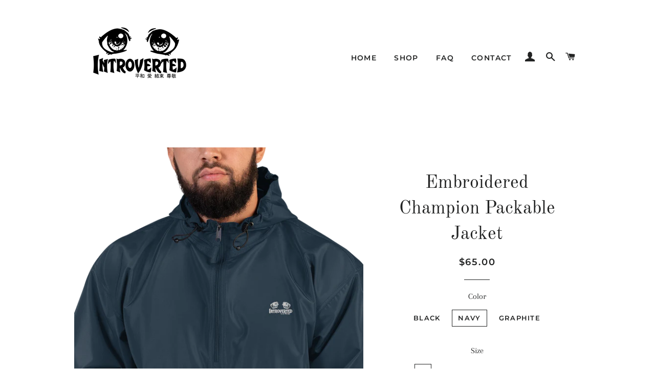

--- FILE ---
content_type: text/html; charset=utf-8
request_url: https://introverted.co/products/embroidered-champion-packable-jacket
body_size: 19339
content:
<!doctype html>
<html class="no-js" lang="en">
<head>

  <!-- Basic page needs ================================================== -->
  <meta charset="utf-8">
  <meta http-equiv="X-UA-Compatible" content="IE=edge,chrome=1">

  
    <link rel="shortcut icon" href="//introverted.co/cdn/shop/files/revision_3_trans_32x32.png?v=1613639892" type="image/png" />
  

  <!-- Title and description ================================================== -->
  <title>
  Embroidered Champion Packable Jacket &ndash; Introverted.Co
  </title>

  
  <meta name="description" content="Protect yourself from the elements with this Champion packable jacket. This wind and rain resistant polyester jacket with detailed embroidered Introverted Eyes has a hood, front kangaroo pocket, and zipped pouch pocket which you can pull out and use to scrunch the jacket into for convenient storage. Never know when it&#39;">
  

  <!-- Helpers ================================================== -->
  <!-- /snippets/social-meta-tags.liquid -->




<meta property="og:site_name" content="Introverted.Co">
<meta property="og:url" content="https://introverted.co/products/embroidered-champion-packable-jacket">
<meta property="og:title" content="Embroidered Champion Packable Jacket">
<meta property="og:type" content="product">
<meta property="og:description" content="Protect yourself from the elements with this Champion packable jacket. This wind and rain resistant polyester jacket with detailed embroidered Introverted Eyes has a hood, front kangaroo pocket, and zipped pouch pocket which you can pull out and use to scrunch the jacket into for convenient storage. Never know when it&#39;">

  <meta property="og:price:amount" content="65.00">
  <meta property="og:price:currency" content="USD">

<meta property="og:image" content="http://introverted.co/cdn/shop/products/mockup-44827855_1200x1200.png?v=1579991084"><meta property="og:image" content="http://introverted.co/cdn/shop/products/mockup-2cfc0afc_1200x1200.png?v=1579991086"><meta property="og:image" content="http://introverted.co/cdn/shop/products/mockup-c2a4bf6e_1200x1200.png?v=1579991087">
<meta property="og:image:secure_url" content="https://introverted.co/cdn/shop/products/mockup-44827855_1200x1200.png?v=1579991084"><meta property="og:image:secure_url" content="https://introverted.co/cdn/shop/products/mockup-2cfc0afc_1200x1200.png?v=1579991086"><meta property="og:image:secure_url" content="https://introverted.co/cdn/shop/products/mockup-c2a4bf6e_1200x1200.png?v=1579991087">


<meta name="twitter:card" content="summary_large_image">
<meta name="twitter:title" content="Embroidered Champion Packable Jacket">
<meta name="twitter:description" content="Protect yourself from the elements with this Champion packable jacket. This wind and rain resistant polyester jacket with detailed embroidered Introverted Eyes has a hood, front kangaroo pocket, and zipped pouch pocket which you can pull out and use to scrunch the jacket into for convenient storage. Never know when it&#39;">

  <link rel="canonical" href="https://introverted.co/products/embroidered-champion-packable-jacket">
  <meta name="viewport" content="width=device-width,initial-scale=1,shrink-to-fit=no">
  <meta name="theme-color" content="#1c1d1d">

  <!-- CSS ================================================== -->
  <link href="//introverted.co/cdn/shop/t/2/assets/timber.scss.css?v=96573857727857178291762539334" rel="stylesheet" type="text/css" media="all" />
  <link href="//introverted.co/cdn/shop/t/2/assets/theme.scss.css?v=165707909246614961121762539334" rel="stylesheet" type="text/css" media="all" />

  <!-- Sections ================================================== -->
  <script>
    window.theme = window.theme || {};
    theme.strings = {
      zoomClose: "Close (Esc)",
      zoomPrev: "Previous (Left arrow key)",
      zoomNext: "Next (Right arrow key)",
      moneyFormat: "${{amount}}",
      addressError: "Error looking up that address",
      addressNoResults: "No results for that address",
      addressQueryLimit: "You have exceeded the Google API usage limit. Consider upgrading to a \u003ca href=\"https:\/\/developers.google.com\/maps\/premium\/usage-limits\"\u003ePremium Plan\u003c\/a\u003e.",
      authError: "There was a problem authenticating your Google Maps account.",
      cartEmpty: "Your cart is currently empty.",
      cartCookie: "Enable cookies to use the shopping cart",
      cartSavings: "You're saving [savings]"
    };
    theme.settings = {
      cartType: "drawer",
      gridType: "collage"
    };
  </script>

  <script src="//introverted.co/cdn/shop/t/2/assets/jquery-2.2.3.min.js?v=58211863146907186831559109758" type="text/javascript"></script>

  <script src="//introverted.co/cdn/shop/t/2/assets/lazysizes.min.js?v=155223123402716617051560243445" async="async"></script>

  <script src="//introverted.co/cdn/shop/t/2/assets/theme.js?v=99432150544072813011560243445" defer="defer"></script>

  <!-- Header hook for plugins ================================================== -->
  <script>window.performance && window.performance.mark && window.performance.mark('shopify.content_for_header.start');</script><meta id="shopify-digital-wallet" name="shopify-digital-wallet" content="/8429994039/digital_wallets/dialog">
<meta name="shopify-checkout-api-token" content="6e8b0955eefa87766379bb22c22d825a">
<meta id="in-context-paypal-metadata" data-shop-id="8429994039" data-venmo-supported="true" data-environment="production" data-locale="en_US" data-paypal-v4="true" data-currency="USD">
<link rel="alternate" type="application/json+oembed" href="https://introverted.co/products/embroidered-champion-packable-jacket.oembed">
<script async="async" src="/checkouts/internal/preloads.js?locale=en-US"></script>
<script id="shopify-features" type="application/json">{"accessToken":"6e8b0955eefa87766379bb22c22d825a","betas":["rich-media-storefront-analytics"],"domain":"introverted.co","predictiveSearch":true,"shopId":8429994039,"locale":"en"}</script>
<script>var Shopify = Shopify || {};
Shopify.shop = "introverted-co.myshopify.com";
Shopify.locale = "en";
Shopify.currency = {"active":"USD","rate":"1.0"};
Shopify.country = "US";
Shopify.theme = {"name":"Brooklyn","id":36736172087,"schema_name":"Brooklyn","schema_version":"12.2.0","theme_store_id":730,"role":"main"};
Shopify.theme.handle = "null";
Shopify.theme.style = {"id":null,"handle":null};
Shopify.cdnHost = "introverted.co/cdn";
Shopify.routes = Shopify.routes || {};
Shopify.routes.root = "/";</script>
<script type="module">!function(o){(o.Shopify=o.Shopify||{}).modules=!0}(window);</script>
<script>!function(o){function n(){var o=[];function n(){o.push(Array.prototype.slice.apply(arguments))}return n.q=o,n}var t=o.Shopify=o.Shopify||{};t.loadFeatures=n(),t.autoloadFeatures=n()}(window);</script>
<script id="shop-js-analytics" type="application/json">{"pageType":"product"}</script>
<script defer="defer" async type="module" src="//introverted.co/cdn/shopifycloud/shop-js/modules/v2/client.init-shop-cart-sync_D0dqhulL.en.esm.js"></script>
<script defer="defer" async type="module" src="//introverted.co/cdn/shopifycloud/shop-js/modules/v2/chunk.common_CpVO7qML.esm.js"></script>
<script type="module">
  await import("//introverted.co/cdn/shopifycloud/shop-js/modules/v2/client.init-shop-cart-sync_D0dqhulL.en.esm.js");
await import("//introverted.co/cdn/shopifycloud/shop-js/modules/v2/chunk.common_CpVO7qML.esm.js");

  window.Shopify.SignInWithShop?.initShopCartSync?.({"fedCMEnabled":true,"windoidEnabled":true});

</script>
<script>(function() {
  var isLoaded = false;
  function asyncLoad() {
    if (isLoaded) return;
    isLoaded = true;
    var urls = ["\/\/cdn.shopify.com\/proxy\/c7a40ba5e57939b22ca05af7f11353af7482c7022ab613caa216d586f8c7335c\/static.cdn.printful.com\/static\/js\/external\/shopify-product-customizer.js?v=0.28\u0026shop=introverted-co.myshopify.com\u0026sp-cache-control=cHVibGljLCBtYXgtYWdlPTkwMA","https:\/\/sales-pop.carecart.io\/lib\/salesnotifier.js?shop=introverted-co.myshopify.com"];
    for (var i = 0; i < urls.length; i++) {
      var s = document.createElement('script');
      s.type = 'text/javascript';
      s.async = true;
      s.src = urls[i];
      var x = document.getElementsByTagName('script')[0];
      x.parentNode.insertBefore(s, x);
    }
  };
  if(window.attachEvent) {
    window.attachEvent('onload', asyncLoad);
  } else {
    window.addEventListener('load', asyncLoad, false);
  }
})();</script>
<script id="__st">var __st={"a":8429994039,"offset":-18000,"reqid":"18de9bb0-5e9c-429b-901f-eb5827b044a0-1764949428","pageurl":"introverted.co\/products\/embroidered-champion-packable-jacket","u":"b7f036227fc2","p":"product","rtyp":"product","rid":4440012619831};</script>
<script>window.ShopifyPaypalV4VisibilityTracking = true;</script>
<script id="captcha-bootstrap">!function(){'use strict';const t='contact',e='account',n='new_comment',o=[[t,t],['blogs',n],['comments',n],[t,'customer']],c=[[e,'customer_login'],[e,'guest_login'],[e,'recover_customer_password'],[e,'create_customer']],r=t=>t.map((([t,e])=>`form[action*='/${t}']:not([data-nocaptcha='true']) input[name='form_type'][value='${e}']`)).join(','),a=t=>()=>t?[...document.querySelectorAll(t)].map((t=>t.form)):[];function s(){const t=[...o],e=r(t);return a(e)}const i='password',u='form_key',d=['recaptcha-v3-token','g-recaptcha-response','h-captcha-response',i],f=()=>{try{return window.sessionStorage}catch{return}},m='__shopify_v',_=t=>t.elements[u];function p(t,e,n=!1){try{const o=window.sessionStorage,c=JSON.parse(o.getItem(e)),{data:r}=function(t){const{data:e,action:n}=t;return t[m]||n?{data:e,action:n}:{data:t,action:n}}(c);for(const[e,n]of Object.entries(r))t.elements[e]&&(t.elements[e].value=n);n&&o.removeItem(e)}catch(o){console.error('form repopulation failed',{error:o})}}const l='form_type',E='cptcha';function T(t){t.dataset[E]=!0}const w=window,h=w.document,L='Shopify',v='ce_forms',y='captcha';let A=!1;((t,e)=>{const n=(g='f06e6c50-85a8-45c8-87d0-21a2b65856fe',I='https://cdn.shopify.com/shopifycloud/storefront-forms-hcaptcha/ce_storefront_forms_captcha_hcaptcha.v1.5.2.iife.js',D={infoText:'Protected by hCaptcha',privacyText:'Privacy',termsText:'Terms'},(t,e,n)=>{const o=w[L][v],c=o.bindForm;if(c)return c(t,g,e,D).then(n);var r;o.q.push([[t,g,e,D],n]),r=I,A||(h.body.append(Object.assign(h.createElement('script'),{id:'captcha-provider',async:!0,src:r})),A=!0)});var g,I,D;w[L]=w[L]||{},w[L][v]=w[L][v]||{},w[L][v].q=[],w[L][y]=w[L][y]||{},w[L][y].protect=function(t,e){n(t,void 0,e),T(t)},Object.freeze(w[L][y]),function(t,e,n,w,h,L){const[v,y,A,g]=function(t,e,n){const i=e?o:[],u=t?c:[],d=[...i,...u],f=r(d),m=r(i),_=r(d.filter((([t,e])=>n.includes(e))));return[a(f),a(m),a(_),s()]}(w,h,L),I=t=>{const e=t.target;return e instanceof HTMLFormElement?e:e&&e.form},D=t=>v().includes(t);t.addEventListener('submit',(t=>{const e=I(t);if(!e)return;const n=D(e)&&!e.dataset.hcaptchaBound&&!e.dataset.recaptchaBound,o=_(e),c=g().includes(e)&&(!o||!o.value);(n||c)&&t.preventDefault(),c&&!n&&(function(t){try{if(!f())return;!function(t){const e=f();if(!e)return;const n=_(t);if(!n)return;const o=n.value;o&&e.removeItem(o)}(t);const e=Array.from(Array(32),(()=>Math.random().toString(36)[2])).join('');!function(t,e){_(t)||t.append(Object.assign(document.createElement('input'),{type:'hidden',name:u})),t.elements[u].value=e}(t,e),function(t,e){const n=f();if(!n)return;const o=[...t.querySelectorAll(`input[type='${i}']`)].map((({name:t})=>t)),c=[...d,...o],r={};for(const[a,s]of new FormData(t).entries())c.includes(a)||(r[a]=s);n.setItem(e,JSON.stringify({[m]:1,action:t.action,data:r}))}(t,e)}catch(e){console.error('failed to persist form',e)}}(e),e.submit())}));const S=(t,e)=>{t&&!t.dataset[E]&&(n(t,e.some((e=>e===t))),T(t))};for(const o of['focusin','change'])t.addEventListener(o,(t=>{const e=I(t);D(e)&&S(e,y())}));const B=e.get('form_key'),M=e.get(l),P=B&&M;t.addEventListener('DOMContentLoaded',(()=>{const t=y();if(P)for(const e of t)e.elements[l].value===M&&p(e,B);[...new Set([...A(),...v().filter((t=>'true'===t.dataset.shopifyCaptcha))])].forEach((e=>S(e,t)))}))}(h,new URLSearchParams(w.location.search),n,t,e,['guest_login'])})(!0,!0)}();</script>
<script integrity="sha256-52AcMU7V7pcBOXWImdc/TAGTFKeNjmkeM1Pvks/DTgc=" data-source-attribution="shopify.loadfeatures" defer="defer" src="//introverted.co/cdn/shopifycloud/storefront/assets/storefront/load_feature-81c60534.js" crossorigin="anonymous"></script>
<script data-source-attribution="shopify.dynamic_checkout.dynamic.init">var Shopify=Shopify||{};Shopify.PaymentButton=Shopify.PaymentButton||{isStorefrontPortableWallets:!0,init:function(){window.Shopify.PaymentButton.init=function(){};var t=document.createElement("script");t.src="https://introverted.co/cdn/shopifycloud/portable-wallets/latest/portable-wallets.en.js",t.type="module",document.head.appendChild(t)}};
</script>
<script data-source-attribution="shopify.dynamic_checkout.buyer_consent">
  function portableWalletsHideBuyerConsent(e){var t=document.getElementById("shopify-buyer-consent"),n=document.getElementById("shopify-subscription-policy-button");t&&n&&(t.classList.add("hidden"),t.setAttribute("aria-hidden","true"),n.removeEventListener("click",e))}function portableWalletsShowBuyerConsent(e){var t=document.getElementById("shopify-buyer-consent"),n=document.getElementById("shopify-subscription-policy-button");t&&n&&(t.classList.remove("hidden"),t.removeAttribute("aria-hidden"),n.addEventListener("click",e))}window.Shopify?.PaymentButton&&(window.Shopify.PaymentButton.hideBuyerConsent=portableWalletsHideBuyerConsent,window.Shopify.PaymentButton.showBuyerConsent=portableWalletsShowBuyerConsent);
</script>
<script>
  function portableWalletsCleanup(e){e&&e.src&&console.error("Failed to load portable wallets script "+e.src);var t=document.querySelectorAll("shopify-accelerated-checkout .shopify-payment-button__skeleton, shopify-accelerated-checkout-cart .wallet-cart-button__skeleton"),e=document.getElementById("shopify-buyer-consent");for(let e=0;e<t.length;e++)t[e].remove();e&&e.remove()}function portableWalletsNotLoadedAsModule(e){e instanceof ErrorEvent&&"string"==typeof e.message&&e.message.includes("import.meta")&&"string"==typeof e.filename&&e.filename.includes("portable-wallets")&&(window.removeEventListener("error",portableWalletsNotLoadedAsModule),window.Shopify.PaymentButton.failedToLoad=e,"loading"===document.readyState?document.addEventListener("DOMContentLoaded",window.Shopify.PaymentButton.init):window.Shopify.PaymentButton.init())}window.addEventListener("error",portableWalletsNotLoadedAsModule);
</script>

<script type="module" src="https://introverted.co/cdn/shopifycloud/portable-wallets/latest/portable-wallets.en.js" onError="portableWalletsCleanup(this)" crossorigin="anonymous"></script>
<script nomodule>
  document.addEventListener("DOMContentLoaded", portableWalletsCleanup);
</script>

<link id="shopify-accelerated-checkout-styles" rel="stylesheet" media="screen" href="https://introverted.co/cdn/shopifycloud/portable-wallets/latest/accelerated-checkout-backwards-compat.css" crossorigin="anonymous">
<style id="shopify-accelerated-checkout-cart">
        #shopify-buyer-consent {
  margin-top: 1em;
  display: inline-block;
  width: 100%;
}

#shopify-buyer-consent.hidden {
  display: none;
}

#shopify-subscription-policy-button {
  background: none;
  border: none;
  padding: 0;
  text-decoration: underline;
  font-size: inherit;
  cursor: pointer;
}

#shopify-subscription-policy-button::before {
  box-shadow: none;
}

      </style>

<script>window.performance && window.performance.mark && window.performance.mark('shopify.content_for_header.end');</script>

  <script src="//introverted.co/cdn/shop/t/2/assets/modernizr.min.js?v=21391054748206432451559109758" type="text/javascript"></script>

  
  

<link href="https://monorail-edge.shopifysvc.com" rel="dns-prefetch">
<script>(function(){if ("sendBeacon" in navigator && "performance" in window) {try {var session_token_from_headers = performance.getEntriesByType('navigation')[0].serverTiming.find(x => x.name == '_s').description;} catch {var session_token_from_headers = undefined;}var session_cookie_matches = document.cookie.match(/_shopify_s=([^;]*)/);var session_token_from_cookie = session_cookie_matches && session_cookie_matches.length === 2 ? session_cookie_matches[1] : "";var session_token = session_token_from_headers || session_token_from_cookie || "";function handle_abandonment_event(e) {var entries = performance.getEntries().filter(function(entry) {return /monorail-edge.shopifysvc.com/.test(entry.name);});if (!window.abandonment_tracked && entries.length === 0) {window.abandonment_tracked = true;var currentMs = Date.now();var navigation_start = performance.timing.navigationStart;var payload = {shop_id: 8429994039,url: window.location.href,navigation_start,duration: currentMs - navigation_start,session_token,page_type: "product"};window.navigator.sendBeacon("https://monorail-edge.shopifysvc.com/v1/produce", JSON.stringify({schema_id: "online_store_buyer_site_abandonment/1.1",payload: payload,metadata: {event_created_at_ms: currentMs,event_sent_at_ms: currentMs}}));}}window.addEventListener('pagehide', handle_abandonment_event);}}());</script>
<script id="web-pixels-manager-setup">(function e(e,d,r,n,o){if(void 0===o&&(o={}),!Boolean(null===(a=null===(i=window.Shopify)||void 0===i?void 0:i.analytics)||void 0===a?void 0:a.replayQueue)){var i,a;window.Shopify=window.Shopify||{};var t=window.Shopify;t.analytics=t.analytics||{};var s=t.analytics;s.replayQueue=[],s.publish=function(e,d,r){return s.replayQueue.push([e,d,r]),!0};try{self.performance.mark("wpm:start")}catch(e){}var l=function(){var e={modern:/Edge?\/(1{2}[4-9]|1[2-9]\d|[2-9]\d{2}|\d{4,})\.\d+(\.\d+|)|Firefox\/(1{2}[4-9]|1[2-9]\d|[2-9]\d{2}|\d{4,})\.\d+(\.\d+|)|Chrom(ium|e)\/(9{2}|\d{3,})\.\d+(\.\d+|)|(Maci|X1{2}).+ Version\/(15\.\d+|(1[6-9]|[2-9]\d|\d{3,})\.\d+)([,.]\d+|)( \(\w+\)|)( Mobile\/\w+|) Safari\/|Chrome.+OPR\/(9{2}|\d{3,})\.\d+\.\d+|(CPU[ +]OS|iPhone[ +]OS|CPU[ +]iPhone|CPU IPhone OS|CPU iPad OS)[ +]+(15[._]\d+|(1[6-9]|[2-9]\d|\d{3,})[._]\d+)([._]\d+|)|Android:?[ /-](13[3-9]|1[4-9]\d|[2-9]\d{2}|\d{4,})(\.\d+|)(\.\d+|)|Android.+Firefox\/(13[5-9]|1[4-9]\d|[2-9]\d{2}|\d{4,})\.\d+(\.\d+|)|Android.+Chrom(ium|e)\/(13[3-9]|1[4-9]\d|[2-9]\d{2}|\d{4,})\.\d+(\.\d+|)|SamsungBrowser\/([2-9]\d|\d{3,})\.\d+/,legacy:/Edge?\/(1[6-9]|[2-9]\d|\d{3,})\.\d+(\.\d+|)|Firefox\/(5[4-9]|[6-9]\d|\d{3,})\.\d+(\.\d+|)|Chrom(ium|e)\/(5[1-9]|[6-9]\d|\d{3,})\.\d+(\.\d+|)([\d.]+$|.*Safari\/(?![\d.]+ Edge\/[\d.]+$))|(Maci|X1{2}).+ Version\/(10\.\d+|(1[1-9]|[2-9]\d|\d{3,})\.\d+)([,.]\d+|)( \(\w+\)|)( Mobile\/\w+|) Safari\/|Chrome.+OPR\/(3[89]|[4-9]\d|\d{3,})\.\d+\.\d+|(CPU[ +]OS|iPhone[ +]OS|CPU[ +]iPhone|CPU IPhone OS|CPU iPad OS)[ +]+(10[._]\d+|(1[1-9]|[2-9]\d|\d{3,})[._]\d+)([._]\d+|)|Android:?[ /-](13[3-9]|1[4-9]\d|[2-9]\d{2}|\d{4,})(\.\d+|)(\.\d+|)|Mobile Safari.+OPR\/([89]\d|\d{3,})\.\d+\.\d+|Android.+Firefox\/(13[5-9]|1[4-9]\d|[2-9]\d{2}|\d{4,})\.\d+(\.\d+|)|Android.+Chrom(ium|e)\/(13[3-9]|1[4-9]\d|[2-9]\d{2}|\d{4,})\.\d+(\.\d+|)|Android.+(UC? ?Browser|UCWEB|U3)[ /]?(15\.([5-9]|\d{2,})|(1[6-9]|[2-9]\d|\d{3,})\.\d+)\.\d+|SamsungBrowser\/(5\.\d+|([6-9]|\d{2,})\.\d+)|Android.+MQ{2}Browser\/(14(\.(9|\d{2,})|)|(1[5-9]|[2-9]\d|\d{3,})(\.\d+|))(\.\d+|)|K[Aa][Ii]OS\/(3\.\d+|([4-9]|\d{2,})\.\d+)(\.\d+|)/},d=e.modern,r=e.legacy,n=navigator.userAgent;return n.match(d)?"modern":n.match(r)?"legacy":"unknown"}(),u="modern"===l?"modern":"legacy",c=(null!=n?n:{modern:"",legacy:""})[u],f=function(e){return[e.baseUrl,"/wpm","/b",e.hashVersion,"modern"===e.buildTarget?"m":"l",".js"].join("")}({baseUrl:d,hashVersion:r,buildTarget:u}),m=function(e){var d=e.version,r=e.bundleTarget,n=e.surface,o=e.pageUrl,i=e.monorailEndpoint;return{emit:function(e){var a=e.status,t=e.errorMsg,s=(new Date).getTime(),l=JSON.stringify({metadata:{event_sent_at_ms:s},events:[{schema_id:"web_pixels_manager_load/3.1",payload:{version:d,bundle_target:r,page_url:o,status:a,surface:n,error_msg:t},metadata:{event_created_at_ms:s}}]});if(!i)return console&&console.warn&&console.warn("[Web Pixels Manager] No Monorail endpoint provided, skipping logging."),!1;try{return self.navigator.sendBeacon.bind(self.navigator)(i,l)}catch(e){}var u=new XMLHttpRequest;try{return u.open("POST",i,!0),u.setRequestHeader("Content-Type","text/plain"),u.send(l),!0}catch(e){return console&&console.warn&&console.warn("[Web Pixels Manager] Got an unhandled error while logging to Monorail."),!1}}}}({version:r,bundleTarget:l,surface:e.surface,pageUrl:self.location.href,monorailEndpoint:e.monorailEndpoint});try{o.browserTarget=l,function(e){var d=e.src,r=e.async,n=void 0===r||r,o=e.onload,i=e.onerror,a=e.sri,t=e.scriptDataAttributes,s=void 0===t?{}:t,l=document.createElement("script"),u=document.querySelector("head"),c=document.querySelector("body");if(l.async=n,l.src=d,a&&(l.integrity=a,l.crossOrigin="anonymous"),s)for(var f in s)if(Object.prototype.hasOwnProperty.call(s,f))try{l.dataset[f]=s[f]}catch(e){}if(o&&l.addEventListener("load",o),i&&l.addEventListener("error",i),u)u.appendChild(l);else{if(!c)throw new Error("Did not find a head or body element to append the script");c.appendChild(l)}}({src:f,async:!0,onload:function(){if(!function(){var e,d;return Boolean(null===(d=null===(e=window.Shopify)||void 0===e?void 0:e.analytics)||void 0===d?void 0:d.initialized)}()){var d=window.webPixelsManager.init(e)||void 0;if(d){var r=window.Shopify.analytics;r.replayQueue.forEach((function(e){var r=e[0],n=e[1],o=e[2];d.publishCustomEvent(r,n,o)})),r.replayQueue=[],r.publish=d.publishCustomEvent,r.visitor=d.visitor,r.initialized=!0}}},onerror:function(){return m.emit({status:"failed",errorMsg:"".concat(f," has failed to load")})},sri:function(e){var d=/^sha384-[A-Za-z0-9+/=]+$/;return"string"==typeof e&&d.test(e)}(c)?c:"",scriptDataAttributes:o}),m.emit({status:"loading"})}catch(e){m.emit({status:"failed",errorMsg:(null==e?void 0:e.message)||"Unknown error"})}}})({shopId: 8429994039,storefrontBaseUrl: "https://introverted.co",extensionsBaseUrl: "https://extensions.shopifycdn.com/cdn/shopifycloud/web-pixels-manager",monorailEndpoint: "https://monorail-edge.shopifysvc.com/unstable/produce_batch",surface: "storefront-renderer",enabledBetaFlags: ["2dca8a86"],webPixelsConfigList: [{"id":"109281335","configuration":"{\"pixel_id\":\"3843328342384428\",\"pixel_type\":\"facebook_pixel\",\"metaapp_system_user_token\":\"-\"}","eventPayloadVersion":"v1","runtimeContext":"OPEN","scriptVersion":"ca16bc87fe92b6042fbaa3acc2fbdaa6","type":"APP","apiClientId":2329312,"privacyPurposes":["ANALYTICS","MARKETING","SALE_OF_DATA"],"dataSharingAdjustments":{"protectedCustomerApprovalScopes":["read_customer_address","read_customer_email","read_customer_name","read_customer_personal_data","read_customer_phone"]}},{"id":"50593847","eventPayloadVersion":"v1","runtimeContext":"LAX","scriptVersion":"1","type":"CUSTOM","privacyPurposes":["MARKETING"],"name":"Meta pixel (migrated)"},{"id":"72319031","eventPayloadVersion":"v1","runtimeContext":"LAX","scriptVersion":"1","type":"CUSTOM","privacyPurposes":["ANALYTICS"],"name":"Google Analytics tag (migrated)"},{"id":"shopify-app-pixel","configuration":"{}","eventPayloadVersion":"v1","runtimeContext":"STRICT","scriptVersion":"0450","apiClientId":"shopify-pixel","type":"APP","privacyPurposes":["ANALYTICS","MARKETING"]},{"id":"shopify-custom-pixel","eventPayloadVersion":"v1","runtimeContext":"LAX","scriptVersion":"0450","apiClientId":"shopify-pixel","type":"CUSTOM","privacyPurposes":["ANALYTICS","MARKETING"]}],isMerchantRequest: false,initData: {"shop":{"name":"Introverted.Co","paymentSettings":{"currencyCode":"USD"},"myshopifyDomain":"introverted-co.myshopify.com","countryCode":"US","storefrontUrl":"https:\/\/introverted.co"},"customer":null,"cart":null,"checkout":null,"productVariants":[{"price":{"amount":65.0,"currencyCode":"USD"},"product":{"title":"Embroidered Champion Packable Jacket","vendor":"Introverted.Co","id":"4440012619831","untranslatedTitle":"Embroidered Champion Packable Jacket","url":"\/products\/embroidered-champion-packable-jacket","type":"Jackets"},"id":"31573039677495","image":{"src":"\/\/introverted.co\/cdn\/shop\/products\/mockup-bdfff6df.png?v=1579991091"},"sku":"3100234_11008","title":"Black \/ S","untranslatedTitle":"Black \/ S"},{"price":{"amount":65.0,"currencyCode":"USD"},"product":{"title":"Embroidered Champion Packable Jacket","vendor":"Introverted.Co","id":"4440012619831","untranslatedTitle":"Embroidered Champion Packable Jacket","url":"\/products\/embroidered-champion-packable-jacket","type":"Jackets"},"id":"31573039710263","image":{"src":"\/\/introverted.co\/cdn\/shop\/products\/mockup-bdfff6df.png?v=1579991091"},"sku":"3100234_11009","title":"Black \/ M","untranslatedTitle":"Black \/ M"},{"price":{"amount":65.0,"currencyCode":"USD"},"product":{"title":"Embroidered Champion Packable Jacket","vendor":"Introverted.Co","id":"4440012619831","untranslatedTitle":"Embroidered Champion Packable Jacket","url":"\/products\/embroidered-champion-packable-jacket","type":"Jackets"},"id":"31573039743031","image":{"src":"\/\/introverted.co\/cdn\/shop\/products\/mockup-bdfff6df.png?v=1579991091"},"sku":"3100234_11010","title":"Black \/ L","untranslatedTitle":"Black \/ L"},{"price":{"amount":65.0,"currencyCode":"USD"},"product":{"title":"Embroidered Champion Packable Jacket","vendor":"Introverted.Co","id":"4440012619831","untranslatedTitle":"Embroidered Champion Packable Jacket","url":"\/products\/embroidered-champion-packable-jacket","type":"Jackets"},"id":"31573039775799","image":{"src":"\/\/introverted.co\/cdn\/shop\/products\/mockup-bdfff6df.png?v=1579991091"},"sku":"3100234_11011","title":"Black \/ XL","untranslatedTitle":"Black \/ XL"},{"price":{"amount":65.0,"currencyCode":"USD"},"product":{"title":"Embroidered Champion Packable Jacket","vendor":"Introverted.Co","id":"4440012619831","untranslatedTitle":"Embroidered Champion Packable Jacket","url":"\/products\/embroidered-champion-packable-jacket","type":"Jackets"},"id":"31573039808567","image":{"src":"\/\/introverted.co\/cdn\/shop\/products\/mockup-bdfff6df.png?v=1579991091"},"sku":"3100234_11012","title":"Black \/ 2XL","untranslatedTitle":"Black \/ 2XL"},{"price":{"amount":65.0,"currencyCode":"USD"},"product":{"title":"Embroidered Champion Packable Jacket","vendor":"Introverted.Co","id":"4440012619831","untranslatedTitle":"Embroidered Champion Packable Jacket","url":"\/products\/embroidered-champion-packable-jacket","type":"Jackets"},"id":"31573039841335","image":{"src":"\/\/introverted.co\/cdn\/shop\/products\/mockup-55a36ed6.png?v=1579991093"},"sku":"3100234_11014","title":"Navy \/ S","untranslatedTitle":"Navy \/ S"},{"price":{"amount":65.0,"currencyCode":"USD"},"product":{"title":"Embroidered Champion Packable Jacket","vendor":"Introverted.Co","id":"4440012619831","untranslatedTitle":"Embroidered Champion Packable Jacket","url":"\/products\/embroidered-champion-packable-jacket","type":"Jackets"},"id":"31573039874103","image":{"src":"\/\/introverted.co\/cdn\/shop\/products\/mockup-55a36ed6.png?v=1579991093"},"sku":"3100234_11015","title":"Navy \/ M","untranslatedTitle":"Navy \/ M"},{"price":{"amount":65.0,"currencyCode":"USD"},"product":{"title":"Embroidered Champion Packable Jacket","vendor":"Introverted.Co","id":"4440012619831","untranslatedTitle":"Embroidered Champion Packable Jacket","url":"\/products\/embroidered-champion-packable-jacket","type":"Jackets"},"id":"31573039906871","image":{"src":"\/\/introverted.co\/cdn\/shop\/products\/mockup-55a36ed6.png?v=1579991093"},"sku":"3100234_11016","title":"Navy \/ L","untranslatedTitle":"Navy \/ L"},{"price":{"amount":65.0,"currencyCode":"USD"},"product":{"title":"Embroidered Champion Packable Jacket","vendor":"Introverted.Co","id":"4440012619831","untranslatedTitle":"Embroidered Champion Packable Jacket","url":"\/products\/embroidered-champion-packable-jacket","type":"Jackets"},"id":"31573039939639","image":{"src":"\/\/introverted.co\/cdn\/shop\/products\/mockup-55a36ed6.png?v=1579991093"},"sku":"3100234_11017","title":"Navy \/ XL","untranslatedTitle":"Navy \/ XL"},{"price":{"amount":65.0,"currencyCode":"USD"},"product":{"title":"Embroidered Champion Packable Jacket","vendor":"Introverted.Co","id":"4440012619831","untranslatedTitle":"Embroidered Champion Packable Jacket","url":"\/products\/embroidered-champion-packable-jacket","type":"Jackets"},"id":"31573039972407","image":{"src":"\/\/introverted.co\/cdn\/shop\/products\/mockup-55a36ed6.png?v=1579991093"},"sku":"3100234_11018","title":"Navy \/ 2XL","untranslatedTitle":"Navy \/ 2XL"},{"price":{"amount":65.0,"currencyCode":"USD"},"product":{"title":"Embroidered Champion Packable Jacket","vendor":"Introverted.Co","id":"4440012619831","untranslatedTitle":"Embroidered Champion Packable Jacket","url":"\/products\/embroidered-champion-packable-jacket","type":"Jackets"},"id":"31573040005175","image":{"src":"\/\/introverted.co\/cdn\/shop\/products\/mockup-c890395a.png?v=1579991098"},"sku":"3100234_11020","title":"Graphite \/ S","untranslatedTitle":"Graphite \/ S"},{"price":{"amount":65.0,"currencyCode":"USD"},"product":{"title":"Embroidered Champion Packable Jacket","vendor":"Introverted.Co","id":"4440012619831","untranslatedTitle":"Embroidered Champion Packable Jacket","url":"\/products\/embroidered-champion-packable-jacket","type":"Jackets"},"id":"31573040037943","image":{"src":"\/\/introverted.co\/cdn\/shop\/products\/mockup-c890395a.png?v=1579991098"},"sku":"3100234_11021","title":"Graphite \/ M","untranslatedTitle":"Graphite \/ M"},{"price":{"amount":65.0,"currencyCode":"USD"},"product":{"title":"Embroidered Champion Packable Jacket","vendor":"Introverted.Co","id":"4440012619831","untranslatedTitle":"Embroidered Champion Packable Jacket","url":"\/products\/embroidered-champion-packable-jacket","type":"Jackets"},"id":"31573040070711","image":{"src":"\/\/introverted.co\/cdn\/shop\/products\/mockup-c890395a.png?v=1579991098"},"sku":"3100234_11022","title":"Graphite \/ L","untranslatedTitle":"Graphite \/ L"},{"price":{"amount":65.0,"currencyCode":"USD"},"product":{"title":"Embroidered Champion Packable Jacket","vendor":"Introverted.Co","id":"4440012619831","untranslatedTitle":"Embroidered Champion Packable Jacket","url":"\/products\/embroidered-champion-packable-jacket","type":"Jackets"},"id":"31573040103479","image":{"src":"\/\/introverted.co\/cdn\/shop\/products\/mockup-c890395a.png?v=1579991098"},"sku":"3100234_11023","title":"Graphite \/ XL","untranslatedTitle":"Graphite \/ XL"},{"price":{"amount":65.0,"currencyCode":"USD"},"product":{"title":"Embroidered Champion Packable Jacket","vendor":"Introverted.Co","id":"4440012619831","untranslatedTitle":"Embroidered Champion Packable Jacket","url":"\/products\/embroidered-champion-packable-jacket","type":"Jackets"},"id":"31573040136247","image":{"src":"\/\/introverted.co\/cdn\/shop\/products\/mockup-c890395a.png?v=1579991098"},"sku":"3100234_11024","title":"Graphite \/ 2XL","untranslatedTitle":"Graphite \/ 2XL"}],"purchasingCompany":null},},"https://introverted.co/cdn","ae1676cfwd2530674p4253c800m34e853cb",{"modern":"","legacy":""},{"shopId":"8429994039","storefrontBaseUrl":"https:\/\/introverted.co","extensionBaseUrl":"https:\/\/extensions.shopifycdn.com\/cdn\/shopifycloud\/web-pixels-manager","surface":"storefront-renderer","enabledBetaFlags":"[\"2dca8a86\"]","isMerchantRequest":"false","hashVersion":"ae1676cfwd2530674p4253c800m34e853cb","publish":"custom","events":"[[\"page_viewed\",{}],[\"product_viewed\",{\"productVariant\":{\"price\":{\"amount\":65.0,\"currencyCode\":\"USD\"},\"product\":{\"title\":\"Embroidered Champion Packable Jacket\",\"vendor\":\"Introverted.Co\",\"id\":\"4440012619831\",\"untranslatedTitle\":\"Embroidered Champion Packable Jacket\",\"url\":\"\/products\/embroidered-champion-packable-jacket\",\"type\":\"Jackets\"},\"id\":\"31573039841335\",\"image\":{\"src\":\"\/\/introverted.co\/cdn\/shop\/products\/mockup-55a36ed6.png?v=1579991093\"},\"sku\":\"3100234_11014\",\"title\":\"Navy \/ S\",\"untranslatedTitle\":\"Navy \/ S\"}}]]"});</script><script>
  window.ShopifyAnalytics = window.ShopifyAnalytics || {};
  window.ShopifyAnalytics.meta = window.ShopifyAnalytics.meta || {};
  window.ShopifyAnalytics.meta.currency = 'USD';
  var meta = {"product":{"id":4440012619831,"gid":"gid:\/\/shopify\/Product\/4440012619831","vendor":"Introverted.Co","type":"Jackets","variants":[{"id":31573039677495,"price":6500,"name":"Embroidered Champion Packable Jacket - Black \/ S","public_title":"Black \/ S","sku":"3100234_11008"},{"id":31573039710263,"price":6500,"name":"Embroidered Champion Packable Jacket - Black \/ M","public_title":"Black \/ M","sku":"3100234_11009"},{"id":31573039743031,"price":6500,"name":"Embroidered Champion Packable Jacket - Black \/ L","public_title":"Black \/ L","sku":"3100234_11010"},{"id":31573039775799,"price":6500,"name":"Embroidered Champion Packable Jacket - Black \/ XL","public_title":"Black \/ XL","sku":"3100234_11011"},{"id":31573039808567,"price":6500,"name":"Embroidered Champion Packable Jacket - Black \/ 2XL","public_title":"Black \/ 2XL","sku":"3100234_11012"},{"id":31573039841335,"price":6500,"name":"Embroidered Champion Packable Jacket - Navy \/ S","public_title":"Navy \/ S","sku":"3100234_11014"},{"id":31573039874103,"price":6500,"name":"Embroidered Champion Packable Jacket - Navy \/ M","public_title":"Navy \/ M","sku":"3100234_11015"},{"id":31573039906871,"price":6500,"name":"Embroidered Champion Packable Jacket - Navy \/ L","public_title":"Navy \/ L","sku":"3100234_11016"},{"id":31573039939639,"price":6500,"name":"Embroidered Champion Packable Jacket - Navy \/ XL","public_title":"Navy \/ XL","sku":"3100234_11017"},{"id":31573039972407,"price":6500,"name":"Embroidered Champion Packable Jacket - Navy \/ 2XL","public_title":"Navy \/ 2XL","sku":"3100234_11018"},{"id":31573040005175,"price":6500,"name":"Embroidered Champion Packable Jacket - Graphite \/ S","public_title":"Graphite \/ S","sku":"3100234_11020"},{"id":31573040037943,"price":6500,"name":"Embroidered Champion Packable Jacket - Graphite \/ M","public_title":"Graphite \/ M","sku":"3100234_11021"},{"id":31573040070711,"price":6500,"name":"Embroidered Champion Packable Jacket - Graphite \/ L","public_title":"Graphite \/ L","sku":"3100234_11022"},{"id":31573040103479,"price":6500,"name":"Embroidered Champion Packable Jacket - Graphite \/ XL","public_title":"Graphite \/ XL","sku":"3100234_11023"},{"id":31573040136247,"price":6500,"name":"Embroidered Champion Packable Jacket - Graphite \/ 2XL","public_title":"Graphite \/ 2XL","sku":"3100234_11024"}],"remote":false},"page":{"pageType":"product","resourceType":"product","resourceId":4440012619831}};
  for (var attr in meta) {
    window.ShopifyAnalytics.meta[attr] = meta[attr];
  }
</script>
<script class="analytics">
  (function () {
    var customDocumentWrite = function(content) {
      var jquery = null;

      if (window.jQuery) {
        jquery = window.jQuery;
      } else if (window.Checkout && window.Checkout.$) {
        jquery = window.Checkout.$;
      }

      if (jquery) {
        jquery('body').append(content);
      }
    };

    var hasLoggedConversion = function(token) {
      if (token) {
        return document.cookie.indexOf('loggedConversion=' + token) !== -1;
      }
      return false;
    }

    var setCookieIfConversion = function(token) {
      if (token) {
        var twoMonthsFromNow = new Date(Date.now());
        twoMonthsFromNow.setMonth(twoMonthsFromNow.getMonth() + 2);

        document.cookie = 'loggedConversion=' + token + '; expires=' + twoMonthsFromNow;
      }
    }

    var trekkie = window.ShopifyAnalytics.lib = window.trekkie = window.trekkie || [];
    if (trekkie.integrations) {
      return;
    }
    trekkie.methods = [
      'identify',
      'page',
      'ready',
      'track',
      'trackForm',
      'trackLink'
    ];
    trekkie.factory = function(method) {
      return function() {
        var args = Array.prototype.slice.call(arguments);
        args.unshift(method);
        trekkie.push(args);
        return trekkie;
      };
    };
    for (var i = 0; i < trekkie.methods.length; i++) {
      var key = trekkie.methods[i];
      trekkie[key] = trekkie.factory(key);
    }
    trekkie.load = function(config) {
      trekkie.config = config || {};
      trekkie.config.initialDocumentCookie = document.cookie;
      var first = document.getElementsByTagName('script')[0];
      var script = document.createElement('script');
      script.type = 'text/javascript';
      script.onerror = function(e) {
        var scriptFallback = document.createElement('script');
        scriptFallback.type = 'text/javascript';
        scriptFallback.onerror = function(error) {
                var Monorail = {
      produce: function produce(monorailDomain, schemaId, payload) {
        var currentMs = new Date().getTime();
        var event = {
          schema_id: schemaId,
          payload: payload,
          metadata: {
            event_created_at_ms: currentMs,
            event_sent_at_ms: currentMs
          }
        };
        return Monorail.sendRequest("https://" + monorailDomain + "/v1/produce", JSON.stringify(event));
      },
      sendRequest: function sendRequest(endpointUrl, payload) {
        // Try the sendBeacon API
        if (window && window.navigator && typeof window.navigator.sendBeacon === 'function' && typeof window.Blob === 'function' && !Monorail.isIos12()) {
          var blobData = new window.Blob([payload], {
            type: 'text/plain'
          });

          if (window.navigator.sendBeacon(endpointUrl, blobData)) {
            return true;
          } // sendBeacon was not successful

        } // XHR beacon

        var xhr = new XMLHttpRequest();

        try {
          xhr.open('POST', endpointUrl);
          xhr.setRequestHeader('Content-Type', 'text/plain');
          xhr.send(payload);
        } catch (e) {
          console.log(e);
        }

        return false;
      },
      isIos12: function isIos12() {
        return window.navigator.userAgent.lastIndexOf('iPhone; CPU iPhone OS 12_') !== -1 || window.navigator.userAgent.lastIndexOf('iPad; CPU OS 12_') !== -1;
      }
    };
    Monorail.produce('monorail-edge.shopifysvc.com',
      'trekkie_storefront_load_errors/1.1',
      {shop_id: 8429994039,
      theme_id: 36736172087,
      app_name: "storefront",
      context_url: window.location.href,
      source_url: "//introverted.co/cdn/s/trekkie.storefront.94e7babdf2ec3663c2b14be7d5a3b25b9303ebb0.min.js"});

        };
        scriptFallback.async = true;
        scriptFallback.src = '//introverted.co/cdn/s/trekkie.storefront.94e7babdf2ec3663c2b14be7d5a3b25b9303ebb0.min.js';
        first.parentNode.insertBefore(scriptFallback, first);
      };
      script.async = true;
      script.src = '//introverted.co/cdn/s/trekkie.storefront.94e7babdf2ec3663c2b14be7d5a3b25b9303ebb0.min.js';
      first.parentNode.insertBefore(script, first);
    };
    trekkie.load(
      {"Trekkie":{"appName":"storefront","development":false,"defaultAttributes":{"shopId":8429994039,"isMerchantRequest":null,"themeId":36736172087,"themeCityHash":"13377301989246449010","contentLanguage":"en","currency":"USD","eventMetadataId":"abaedab9-b1bd-4a84-8315-63ad85310816"},"isServerSideCookieWritingEnabled":true,"monorailRegion":"shop_domain","enabledBetaFlags":["f0df213a"]},"Session Attribution":{},"S2S":{"facebookCapiEnabled":true,"source":"trekkie-storefront-renderer","apiClientId":580111}}
    );

    var loaded = false;
    trekkie.ready(function() {
      if (loaded) return;
      loaded = true;

      window.ShopifyAnalytics.lib = window.trekkie;

      var originalDocumentWrite = document.write;
      document.write = customDocumentWrite;
      try { window.ShopifyAnalytics.merchantGoogleAnalytics.call(this); } catch(error) {};
      document.write = originalDocumentWrite;

      window.ShopifyAnalytics.lib.page(null,{"pageType":"product","resourceType":"product","resourceId":4440012619831,"shopifyEmitted":true});

      var match = window.location.pathname.match(/checkouts\/(.+)\/(thank_you|post_purchase)/)
      var token = match? match[1]: undefined;
      if (!hasLoggedConversion(token)) {
        setCookieIfConversion(token);
        window.ShopifyAnalytics.lib.track("Viewed Product",{"currency":"USD","variantId":31573039677495,"productId":4440012619831,"productGid":"gid:\/\/shopify\/Product\/4440012619831","name":"Embroidered Champion Packable Jacket - Black \/ S","price":"65.00","sku":"3100234_11008","brand":"Introverted.Co","variant":"Black \/ S","category":"Jackets","nonInteraction":true,"remote":false},undefined,undefined,{"shopifyEmitted":true});
      window.ShopifyAnalytics.lib.track("monorail:\/\/trekkie_storefront_viewed_product\/1.1",{"currency":"USD","variantId":31573039677495,"productId":4440012619831,"productGid":"gid:\/\/shopify\/Product\/4440012619831","name":"Embroidered Champion Packable Jacket - Black \/ S","price":"65.00","sku":"3100234_11008","brand":"Introverted.Co","variant":"Black \/ S","category":"Jackets","nonInteraction":true,"remote":false,"referer":"https:\/\/introverted.co\/products\/embroidered-champion-packable-jacket"});
      }
    });


        var eventsListenerScript = document.createElement('script');
        eventsListenerScript.async = true;
        eventsListenerScript.src = "//introverted.co/cdn/shopifycloud/storefront/assets/shop_events_listener-3da45d37.js";
        document.getElementsByTagName('head')[0].appendChild(eventsListenerScript);

})();</script>
  <script>
  if (!window.ga || (window.ga && typeof window.ga !== 'function')) {
    window.ga = function ga() {
      (window.ga.q = window.ga.q || []).push(arguments);
      if (window.Shopify && window.Shopify.analytics && typeof window.Shopify.analytics.publish === 'function') {
        window.Shopify.analytics.publish("ga_stub_called", {}, {sendTo: "google_osp_migration"});
      }
      console.error("Shopify's Google Analytics stub called with:", Array.from(arguments), "\nSee https://help.shopify.com/manual/promoting-marketing/pixels/pixel-migration#google for more information.");
    };
    if (window.Shopify && window.Shopify.analytics && typeof window.Shopify.analytics.publish === 'function') {
      window.Shopify.analytics.publish("ga_stub_initialized", {}, {sendTo: "google_osp_migration"});
    }
  }
</script>
<script
  defer
  src="https://introverted.co/cdn/shopifycloud/perf-kit/shopify-perf-kit-2.1.2.min.js"
  data-application="storefront-renderer"
  data-shop-id="8429994039"
  data-render-region="gcp-us-east1"
  data-page-type="product"
  data-theme-instance-id="36736172087"
  data-theme-name="Brooklyn"
  data-theme-version="12.2.0"
  data-monorail-region="shop_domain"
  data-resource-timing-sampling-rate="10"
  data-shs="true"
  data-shs-beacon="true"
  data-shs-export-with-fetch="true"
  data-shs-logs-sample-rate="1"
></script>
</head>


<body id="embroidered-champion-packable-jacket" class="template-product">

  <div id="shopify-section-header" class="shopify-section"><style>
  .site-header__logo img {
    max-width: 250px;
  }

  @media screen and (max-width: 768px) {
    .site-header__logo img {
      max-width: 100%;
    }
  }
</style>

<div data-section-id="header" data-section-type="header-section" data-template="product">
  <div id="NavDrawer" class="drawer drawer--left">
      <div class="drawer__inner drawer-left__inner">

    

    <ul class="mobile-nav">
      
        

          <li class="mobile-nav__item">
            <a
              href="/"
              class="mobile-nav__link"
              >
                Home
            </a>
          </li>

        
      
        

          <li class="mobile-nav__item">
            <a
              href="/collections/all"
              class="mobile-nav__link"
              >
                Shop
            </a>
          </li>

        
      
        

          <li class="mobile-nav__item">
            <a
              href="/pages/faq"
              class="mobile-nav__link"
              >
                FAQ
            </a>
          </li>

        
      
        

          <li class="mobile-nav__item">
            <a
              href="/pages/contact-us"
              class="mobile-nav__link"
              >
                Contact
            </a>
          </li>

        
      
      
      <li class="mobile-nav__spacer"></li>

      
      
        
          <li class="mobile-nav__item mobile-nav__item--secondary">
            <a href="https://shopify.com/8429994039/account?locale=en&amp;region_country=US" id="customer_login_link">Log In</a>
          </li>
          <li class="mobile-nav__item mobile-nav__item--secondary">
            <a href="https://shopify.com/8429994039/account?locale=en" id="customer_register_link">Create Account</a>
          </li>
        
      
      
        <li class="mobile-nav__item mobile-nav__item--secondary"><a href="/search">Search</a></li>
      
        <li class="mobile-nav__item mobile-nav__item--secondary"><a href="/pages/contact-us">Contact Us</a></li>
      
        <li class="mobile-nav__item mobile-nav__item--secondary"><a href="/pages/faq">FAQ</a></li>
      
    </ul>
    <!-- //mobile-nav -->
  </div>


  </div>
  <div class="header-container drawer__header-container">
    <div class="header-wrapper hero__header">
      
        
      

      <header class="site-header" role="banner">
        <div class="wrapper">
          <div class="grid--full grid--table">
            <div class="grid__item large--hide large--one-sixth one-quarter">
              <div class="site-nav--open site-nav--mobile">
                <button type="button" class="icon-fallback-text site-nav__link site-nav__link--burger js-drawer-open-button-left" aria-controls="NavDrawer">
                  <span class="burger-icon burger-icon--top"></span>
                  <span class="burger-icon burger-icon--mid"></span>
                  <span class="burger-icon burger-icon--bottom"></span>
                  <span class="fallback-text">Site navigation</span>
                </button>
              </div>
            </div>
            <div class="grid__item large--one-third medium-down--one-half">
              
              
                <div class="h1 site-header__logo large--left" itemscope itemtype="http://schema.org/Organization">
              
                

                
                  <a href="/" itemprop="url" class="site-header__logo-link">
                     <img src="//introverted.co/cdn/shop/files/revision_3_trans_250x.png?v=1613639892"
                     srcset="//introverted.co/cdn/shop/files/revision_3_trans_250x.png?v=1613639892 1x, //introverted.co/cdn/shop/files/revision_3_trans_250x@2x.png?v=1613639892 2x"
                     alt="Introverted.Co"
                     itemprop="logo">
                  </a>
                
              
                </div>
              
            </div>
            <nav class="grid__item large--two-thirds large--text-right medium-down--hide" role="navigation">
              
              <!-- begin site-nav -->
              <ul class="site-nav" id="AccessibleNav">
                
                  
                    <li class="site-nav__item">
                      <a
                        href="/"
                        class="site-nav__link"
                        data-meganav-type="child"
                        >
                          Home
                      </a>
                    </li>
                  
                
                  
                    <li class="site-nav__item">
                      <a
                        href="/collections/all"
                        class="site-nav__link"
                        data-meganav-type="child"
                        >
                          Shop
                      </a>
                    </li>
                  
                
                  
                    <li class="site-nav__item">
                      <a
                        href="/pages/faq"
                        class="site-nav__link"
                        data-meganav-type="child"
                        >
                          FAQ
                      </a>
                    </li>
                  
                
                  
                    <li class="site-nav__item">
                      <a
                        href="/pages/contact-us"
                        class="site-nav__link"
                        data-meganav-type="child"
                        >
                          Contact
                      </a>
                    </li>
                  
                

                
                
                  <li class="site-nav__item site-nav__expanded-item site-nav__item--compressed">
                    <a class="site-nav__link site-nav__link--icon" href="/account">
                      <span class="icon-fallback-text">
                        <span class="icon icon-customer" aria-hidden="true"></span>
                        <span class="fallback-text">
                          
                            Log In
                          
                        </span>
                      </span>
                    </a>
                  </li>
                

                
                  
                  
                  <li class="site-nav__item site-nav__item--compressed">
                    <a href="/search" class="site-nav__link site-nav__link--icon js-toggle-search-modal" data-mfp-src="#SearchModal">
                      <span class="icon-fallback-text">
                        <span class="icon icon-search" aria-hidden="true"></span>
                        <span class="fallback-text">Search</span>
                      </span>
                    </a>
                  </li>
                

                <li class="site-nav__item site-nav__item--compressed">
                  <a href="/cart" class="site-nav__link site-nav__link--icon cart-link js-drawer-open-button-right" aria-controls="CartDrawer">
                    <span class="icon-fallback-text">
                      <span class="icon icon-cart" aria-hidden="true"></span>
                      <span class="fallback-text">Cart</span>
                    </span>
                    <span class="cart-link__bubble"></span>
                  </a>
                </li>

              </ul>
              <!-- //site-nav -->
            </nav>
            <div class="grid__item large--hide one-quarter">
              <div class="site-nav--mobile text-right">
                <a href="/cart" class="site-nav__link cart-link js-drawer-open-button-right" aria-controls="CartDrawer">
                  <span class="icon-fallback-text">
                    <span class="icon icon-cart" aria-hidden="true"></span>
                    <span class="fallback-text">Cart</span>
                  </span>
                  <span class="cart-link__bubble"></span>
                </a>
              </div>
            </div>
          </div>

        </div>
      </header>
    </div>
  </div>
</div>




</div>

  <div id="CartDrawer" class="drawer drawer--right drawer--has-fixed-footer">
    <div class="drawer__fixed-header">
      <div class="drawer__header">
        <div class="drawer__title">Your cart</div>
        <div class="drawer__close">
          <button type="button" class="icon-fallback-text drawer__close-button js-drawer-close">
            <span class="icon icon-x" aria-hidden="true"></span>
            <span class="fallback-text">Close Cart</span>
          </button>
        </div>
      </div>
    </div>
    <div class="drawer__inner">
      <div id="CartContainer" class="drawer__cart"></div>
    </div>
  </div>

  <div id="PageContainer" class="page-container">

    

    <main class="main-content" role="main">
      
        <div class="wrapper">
      
        <!-- /templates/product.liquid -->


<div id="shopify-section-product-template" class="shopify-section"><!-- /templates/product.liquid -->
<div itemscope itemtype="http://schema.org/Product" id="ProductSection--product-template" data-section-id="product-template" data-section-type="product-template" data-image-zoom-type="false" data-enable-history-state="true" data-scroll-to-image="true">

    <meta itemprop="url" content="https://introverted.co/products/embroidered-champion-packable-jacket">
    <meta itemprop="image" content="//introverted.co/cdn/shop/products/mockup-44827855_grande.png?v=1579991084">

    
    

    <div class="grid product-single">
      <div class="grid__item large--seven-twelfths medium--seven-twelfths text-center">

        
          

          
          <div class="product-single__photos">
            
            

            
            <div class="product-single__photo--flex-wrapper">
              <div class="product-single__photo--flex">
                <style>
  

  @media screen and (min-width: 591px) { 
    .product-single__photo-13982730485815 {
      max-width: 850.0px;
      max-height: 850px;
    }
    #ProductImageWrapper-13982730485815 {
      max-width: 850.0px;
    }
   } 

  
    
    @media screen and (max-width: 590px) {
      .product-single__photo-13982730485815 {
        max-width: 590.0px;
      }
      #ProductImageWrapper-13982730485815 {
        max-width: 590.0px;
      }
    }
  
</style>

                <div id="ProductImageWrapper-13982730485815" class="product-single__photo--container">
                  <div class="product-single__photo-wrapper" style="padding-top:100.0%;">
                    
                    <img class="product-single__photo lazyload product-single__photo-13982730485815"
                      src="//introverted.co/cdn/shop/products/mockup-55a36ed6_300x300.png?v=1579991093"
                      data-src="//introverted.co/cdn/shop/products/mockup-55a36ed6_{width}x.png?v=1579991093"
                      data-widths="[180, 360, 590, 720, 900, 1080, 1296, 1512, 1728, 2048]"
                      data-aspectratio="1.0"
                      data-sizes="auto"
                      
                      data-image-id="13982730485815"
                      alt="Embroidered Champion Packable Jacket">

                    <noscript>
                      <img class="product-single__photo"
                        src="//introverted.co/cdn/shop/products/mockup-55a36ed6.png?v=1579991093"
                        
                        alt="Embroidered Champion Packable Jacket" data-image-id="13982730485815">
                    </noscript>
                  </div>
                </div>
              </div>
            </div>

            
            
              

                
                
                

                <div class="product-single__photo--flex-wrapper">
                  <div class="product-single__photo--flex">
                    <style>
  

  @media screen and (min-width: 591px) { 
    .product-single__photo-13982730092599 {
      max-width: 850.0px;
      max-height: 850px;
    }
    #ProductImageWrapper-13982730092599 {
      max-width: 850.0px;
    }
   } 

  
    
    @media screen and (max-width: 590px) {
      .product-single__photo-13982730092599 {
        max-width: 590.0px;
      }
      #ProductImageWrapper-13982730092599 {
        max-width: 590.0px;
      }
    }
  
</style>

                    <div id="ProductImageWrapper-13982730092599" class="product-single__photo--container">
                      <div class="product-single__photo-wrapper" style="padding-top:100.0%;">
                        
                        <img class="product-single__photo lazyload product-single__photo-13982730092599"
                          src="//introverted.co/cdn/shop/products/mockup-44827855_300x.png?v=1579991084"
                          data-src="//introverted.co/cdn/shop/products/mockup-44827855_{width}x.png?v=1579991084"
                          data-widths="[180, 360, 540, 720, 900, 1080, 1296, 1512, 1728, 2048]"
                          data-aspectratio="1.0"
                          data-sizes="auto"
                          
                          data-image-id="13982730092599"
                          alt="Embroidered Champion Packable Jacket">

                        <noscript>
                          <img class="product-single__photo" src="//introverted.co/cdn/shop/products/mockup-44827855.png?v=1579991084"
                            
                            alt="Embroidered Champion Packable Jacket"
                            data-image-id="13982730092599">
                        </noscript>
                      </div>
                    </div>
                  </div>
                </div>
              
            
              

                
                
                

                <div class="product-single__photo--flex-wrapper">
                  <div class="product-single__photo--flex">
                    <style>
  

  @media screen and (min-width: 591px) { 
    .product-single__photo-13982730125367 {
      max-width: 850.0px;
      max-height: 850px;
    }
    #ProductImageWrapper-13982730125367 {
      max-width: 850.0px;
    }
   } 

  
    
    @media screen and (max-width: 590px) {
      .product-single__photo-13982730125367 {
        max-width: 590.0px;
      }
      #ProductImageWrapper-13982730125367 {
        max-width: 590.0px;
      }
    }
  
</style>

                    <div id="ProductImageWrapper-13982730125367" class="product-single__photo--container">
                      <div class="product-single__photo-wrapper" style="padding-top:100.0%;">
                        
                        <img class="product-single__photo lazyload product-single__photo-13982730125367"
                          src="//introverted.co/cdn/shop/products/mockup-2cfc0afc_300x.png?v=1579991086"
                          data-src="//introverted.co/cdn/shop/products/mockup-2cfc0afc_{width}x.png?v=1579991086"
                          data-widths="[180, 360, 540, 720, 900, 1080, 1296, 1512, 1728, 2048]"
                          data-aspectratio="1.0"
                          data-sizes="auto"
                          
                          data-image-id="13982730125367"
                          alt="Embroidered Champion Packable Jacket">

                        <noscript>
                          <img class="product-single__photo" src="//introverted.co/cdn/shop/products/mockup-2cfc0afc.png?v=1579991086"
                            
                            alt="Embroidered Champion Packable Jacket"
                            data-image-id="13982730125367">
                        </noscript>
                      </div>
                    </div>
                  </div>
                </div>
              
            
              

                
                
                

                <div class="product-single__photo--flex-wrapper">
                  <div class="product-single__photo--flex">
                    <style>
  

  @media screen and (min-width: 591px) { 
    .product-single__photo-13982730256439 {
      max-width: 850.0px;
      max-height: 850px;
    }
    #ProductImageWrapper-13982730256439 {
      max-width: 850.0px;
    }
   } 

  
    
    @media screen and (max-width: 590px) {
      .product-single__photo-13982730256439 {
        max-width: 590.0px;
      }
      #ProductImageWrapper-13982730256439 {
        max-width: 590.0px;
      }
    }
  
</style>

                    <div id="ProductImageWrapper-13982730256439" class="product-single__photo--container">
                      <div class="product-single__photo-wrapper" style="padding-top:100.0%;">
                        
                        <img class="product-single__photo lazyload product-single__photo-13982730256439"
                          src="//introverted.co/cdn/shop/products/mockup-c2a4bf6e_300x.png?v=1579991087"
                          data-src="//introverted.co/cdn/shop/products/mockup-c2a4bf6e_{width}x.png?v=1579991087"
                          data-widths="[180, 360, 540, 720, 900, 1080, 1296, 1512, 1728, 2048]"
                          data-aspectratio="1.0"
                          data-sizes="auto"
                          
                          data-image-id="13982730256439"
                          alt="Embroidered Champion Packable Jacket">

                        <noscript>
                          <img class="product-single__photo" src="//introverted.co/cdn/shop/products/mockup-c2a4bf6e.png?v=1579991087"
                            
                            alt="Embroidered Champion Packable Jacket"
                            data-image-id="13982730256439">
                        </noscript>
                      </div>
                    </div>
                  </div>
                </div>
              
            
              

                
                
                

                <div class="product-single__photo--flex-wrapper">
                  <div class="product-single__photo--flex">
                    <style>
  

  @media screen and (min-width: 591px) { 
    .product-single__photo-13982730289207 {
      max-width: 850.0px;
      max-height: 850px;
    }
    #ProductImageWrapper-13982730289207 {
      max-width: 850.0px;
    }
   } 

  
    
    @media screen and (max-width: 590px) {
      .product-single__photo-13982730289207 {
        max-width: 590.0px;
      }
      #ProductImageWrapper-13982730289207 {
        max-width: 590.0px;
      }
    }
  
</style>

                    <div id="ProductImageWrapper-13982730289207" class="product-single__photo--container">
                      <div class="product-single__photo-wrapper" style="padding-top:100.0%;">
                        
                        <img class="product-single__photo lazyload product-single__photo-13982730289207"
                          src="//introverted.co/cdn/shop/products/mockup-1f50f9e0_300x.png?v=1579991089"
                          data-src="//introverted.co/cdn/shop/products/mockup-1f50f9e0_{width}x.png?v=1579991089"
                          data-widths="[180, 360, 540, 720, 900, 1080, 1296, 1512, 1728, 2048]"
                          data-aspectratio="1.0"
                          data-sizes="auto"
                          
                          data-image-id="13982730289207"
                          alt="Embroidered Champion Packable Jacket">

                        <noscript>
                          <img class="product-single__photo" src="//introverted.co/cdn/shop/products/mockup-1f50f9e0.png?v=1579991089"
                            
                            alt="Embroidered Champion Packable Jacket"
                            data-image-id="13982730289207">
                        </noscript>
                      </div>
                    </div>
                  </div>
                </div>
              
            
              

                
                
                

                <div class="product-single__photo--flex-wrapper">
                  <div class="product-single__photo--flex">
                    <style>
  

  @media screen and (min-width: 591px) { 
    .product-single__photo-13982730420279 {
      max-width: 850.0px;
      max-height: 850px;
    }
    #ProductImageWrapper-13982730420279 {
      max-width: 850.0px;
    }
   } 

  
    
    @media screen and (max-width: 590px) {
      .product-single__photo-13982730420279 {
        max-width: 590.0px;
      }
      #ProductImageWrapper-13982730420279 {
        max-width: 590.0px;
      }
    }
  
</style>

                    <div id="ProductImageWrapper-13982730420279" class="product-single__photo--container">
                      <div class="product-single__photo-wrapper" style="padding-top:100.0%;">
                        
                        <img class="product-single__photo lazyload product-single__photo-13982730420279"
                          src="//introverted.co/cdn/shop/products/mockup-bdfff6df_300x.png?v=1579991091"
                          data-src="//introverted.co/cdn/shop/products/mockup-bdfff6df_{width}x.png?v=1579991091"
                          data-widths="[180, 360, 540, 720, 900, 1080, 1296, 1512, 1728, 2048]"
                          data-aspectratio="1.0"
                          data-sizes="auto"
                          
                          data-image-id="13982730420279"
                          alt="Embroidered Champion Packable Jacket">

                        <noscript>
                          <img class="product-single__photo" src="//introverted.co/cdn/shop/products/mockup-bdfff6df.png?v=1579991091"
                            
                            alt="Embroidered Champion Packable Jacket"
                            data-image-id="13982730420279">
                        </noscript>
                      </div>
                    </div>
                  </div>
                </div>
              
            
              
            
              

                
                
                

                <div class="product-single__photo--flex-wrapper">
                  <div class="product-single__photo--flex">
                    <style>
  

  @media screen and (min-width: 591px) { 
    .product-single__photo-13982730649655 {
      max-width: 850.0px;
      max-height: 850px;
    }
    #ProductImageWrapper-13982730649655 {
      max-width: 850.0px;
    }
   } 

  
    
    @media screen and (max-width: 590px) {
      .product-single__photo-13982730649655 {
        max-width: 590.0px;
      }
      #ProductImageWrapper-13982730649655 {
        max-width: 590.0px;
      }
    }
  
</style>

                    <div id="ProductImageWrapper-13982730649655" class="product-single__photo--container">
                      <div class="product-single__photo-wrapper" style="padding-top:100.0%;">
                        
                        <img class="product-single__photo lazyload product-single__photo-13982730649655"
                          src="//introverted.co/cdn/shop/products/mockup-0a20bd57_300x.png?v=1579991096"
                          data-src="//introverted.co/cdn/shop/products/mockup-0a20bd57_{width}x.png?v=1579991096"
                          data-widths="[180, 360, 540, 720, 900, 1080, 1296, 1512, 1728, 2048]"
                          data-aspectratio="1.0"
                          data-sizes="auto"
                          
                          data-image-id="13982730649655"
                          alt="Embroidered Champion Packable Jacket">

                        <noscript>
                          <img class="product-single__photo" src="//introverted.co/cdn/shop/products/mockup-0a20bd57.png?v=1579991096"
                            
                            alt="Embroidered Champion Packable Jacket"
                            data-image-id="13982730649655">
                        </noscript>
                      </div>
                    </div>
                  </div>
                </div>
              
            
              

                
                
                

                <div class="product-single__photo--flex-wrapper">
                  <div class="product-single__photo--flex">
                    <style>
  

  @media screen and (min-width: 591px) { 
    .product-single__photo-13982730682423 {
      max-width: 850.0px;
      max-height: 850px;
    }
    #ProductImageWrapper-13982730682423 {
      max-width: 850.0px;
    }
   } 

  
    
    @media screen and (max-width: 590px) {
      .product-single__photo-13982730682423 {
        max-width: 590.0px;
      }
      #ProductImageWrapper-13982730682423 {
        max-width: 590.0px;
      }
    }
  
</style>

                    <div id="ProductImageWrapper-13982730682423" class="product-single__photo--container">
                      <div class="product-single__photo-wrapper" style="padding-top:100.0%;">
                        
                        <img class="product-single__photo lazyload product-single__photo-13982730682423"
                          src="//introverted.co/cdn/shop/products/mockup-c890395a_300x.png?v=1579991098"
                          data-src="//introverted.co/cdn/shop/products/mockup-c890395a_{width}x.png?v=1579991098"
                          data-widths="[180, 360, 540, 720, 900, 1080, 1296, 1512, 1728, 2048]"
                          data-aspectratio="1.0"
                          data-sizes="auto"
                          
                          data-image-id="13982730682423"
                          alt="Embroidered Champion Packable Jacket">

                        <noscript>
                          <img class="product-single__photo" src="//introverted.co/cdn/shop/products/mockup-c890395a.png?v=1579991098"
                            
                            alt="Embroidered Champion Packable Jacket"
                            data-image-id="13982730682423">
                        </noscript>
                      </div>
                    </div>
                  </div>
                </div>
              
            
              

                
                
                

                <div class="product-single__photo--flex-wrapper">
                  <div class="product-single__photo--flex">
                    <style>
  

  @media screen and (min-width: 591px) { 
    .product-single__photo-13982730813495 {
      max-width: 850.0px;
      max-height: 850px;
    }
    #ProductImageWrapper-13982730813495 {
      max-width: 850.0px;
    }
   } 

  
    
    @media screen and (max-width: 590px) {
      .product-single__photo-13982730813495 {
        max-width: 590.0px;
      }
      #ProductImageWrapper-13982730813495 {
        max-width: 590.0px;
      }
    }
  
</style>

                    <div id="ProductImageWrapper-13982730813495" class="product-single__photo--container">
                      <div class="product-single__photo-wrapper" style="padding-top:100.0%;">
                        
                        <img class="product-single__photo lazyload product-single__photo-13982730813495"
                          src="//introverted.co/cdn/shop/products/mockup-e9c2c158_300x.png?v=1579991100"
                          data-src="//introverted.co/cdn/shop/products/mockup-e9c2c158_{width}x.png?v=1579991100"
                          data-widths="[180, 360, 540, 720, 900, 1080, 1296, 1512, 1728, 2048]"
                          data-aspectratio="1.0"
                          data-sizes="auto"
                          
                          data-image-id="13982730813495"
                          alt="Embroidered Champion Packable Jacket">

                        <noscript>
                          <img class="product-single__photo" src="//introverted.co/cdn/shop/products/mockup-e9c2c158.png?v=1579991100"
                            
                            alt="Embroidered Champion Packable Jacket"
                            data-image-id="13982730813495">
                        </noscript>
                      </div>
                    </div>
                  </div>
                </div>
              
            

          </div>

        
      </div>

      <div class="grid__item product-single__meta--wrapper medium--five-twelfths large--five-twelfths">
        <div class="product-single__meta">
          

          <h1 class="product-single__title" itemprop="name">Embroidered Champion Packable Jacket</h1>

          <div itemprop="offers" itemscope itemtype="http://schema.org/Offer">
            <div data-price-container>
              

              
                <span id="PriceA11y" class="visually-hidden" >Regular price</span>
                <span class="product-single__price--wrapper hide" aria-hidden="true">
                  <span id="ComparePrice" class="product-single__price--compare-at"></span>
                </span>
                <span id="ComparePriceA11y" class="visually-hidden" aria-hidden="true">Sale price</span>
              

              <span id="ProductPrice"
                class="product-single__price"
                itemprop="price"
                content="65.0"
                >
                $65.00
              </span>
            </div><hr class="hr--small">

            <meta itemprop="priceCurrency" content="USD">
            <link itemprop="availability" href="http://schema.org/InStock">

            

            

            <form method="post" action="/cart/add" id="AddToCartForm--product-template" accept-charset="UTF-8" class="
              product-single__form
" enctype="multipart/form-data"><input type="hidden" name="form_type" value="product" /><input type="hidden" name="utf8" value="✓" />
              
                
                  <div class="radio-wrapper js product-form__item">
                    <label class="single-option-radio__label"
                      for="ProductSelect-option-0">
                      Color
                    </label>
                    
                      <fieldset class="single-option-radio"
                        name="color"
                        id="ProductSelect-option-0">
                        
                        
                          
                          
                          <input type="radio"
                            
                            
                            value="Black"
                            data-index="option1"
                            name="color"
                            class="single-option-selector__radio"
                            id="ProductSelect-option-color-Black">
                          <label for="ProductSelect-option-color-Black">Black</label>
                        
                          
                          
                          <input type="radio"
                             checked="checked"
                            
                            value="Navy"
                            data-index="option1"
                            name="color"
                            class="single-option-selector__radio"
                            id="ProductSelect-option-color-Navy">
                          <label for="ProductSelect-option-color-Navy">Navy</label>
                        
                          
                          
                          <input type="radio"
                            
                            
                            value="Graphite"
                            data-index="option1"
                            name="color"
                            class="single-option-selector__radio"
                            id="ProductSelect-option-color-Graphite">
                          <label for="ProductSelect-option-color-Graphite">Graphite</label>
                        
                      </fieldset>
                    
                  </div>
                
                  <div class="radio-wrapper js product-form__item">
                    <label class="single-option-radio__label"
                      for="ProductSelect-option-1">
                      Size
                    </label>
                    
                      <fieldset class="single-option-radio"
                        name="size"
                        id="ProductSelect-option-1">
                        
                        
                          
                          
                          <input type="radio"
                             checked="checked"
                            
                            value="S"
                            data-index="option2"
                            name="size"
                            class="single-option-selector__radio"
                            id="ProductSelect-option-size-S">
                          <label for="ProductSelect-option-size-S">S</label>
                        
                          
                          
                          <input type="radio"
                            
                            
                            value="M"
                            data-index="option2"
                            name="size"
                            class="single-option-selector__radio"
                            id="ProductSelect-option-size-M">
                          <label for="ProductSelect-option-size-M">M</label>
                        
                          
                          
                          <input type="radio"
                            
                            
                            value="L"
                            data-index="option2"
                            name="size"
                            class="single-option-selector__radio"
                            id="ProductSelect-option-size-L">
                          <label for="ProductSelect-option-size-L">L</label>
                        
                          
                          
                          <input type="radio"
                            
                            
                            value="XL"
                            data-index="option2"
                            name="size"
                            class="single-option-selector__radio"
                            id="ProductSelect-option-size-XL">
                          <label for="ProductSelect-option-size-XL">XL</label>
                        
                          
                          
                          <input type="radio"
                            
                            
                            value="2XL"
                            data-index="option2"
                            name="size"
                            class="single-option-selector__radio"
                            id="ProductSelect-option-size-2XL">
                          <label for="ProductSelect-option-size-2XL">2XL</label>
                        
                      </fieldset>
                    
                  </div>
                
              

              <select name="id" id="ProductSelect" class="product-single__variants no-js">
                
                  
                    <option disabled="disabled">
                      Black / S - Sold Out
                    </option>
                  
                
                  
                    <option disabled="disabled">
                      Black / M - Sold Out
                    </option>
                  
                
                  
                    <option disabled="disabled">
                      Black / L - Sold Out
                    </option>
                  
                
                  
                    <option disabled="disabled">
                      Black / XL - Sold Out
                    </option>
                  
                
                  
                    <option disabled="disabled">
                      Black / 2XL - Sold Out
                    </option>
                  
                
                  
                    <option 
                      selected="selected" 
                      data-sku="3100234_11014"
                      value="31573039841335">
                      Navy / S - $65.00 USD
                    </option>
                  
                
                  
                    <option disabled="disabled">
                      Navy / M - Sold Out
                    </option>
                  
                
                  
                    <option disabled="disabled">
                      Navy / L - Sold Out
                    </option>
                  
                
                  
                    <option disabled="disabled">
                      Navy / XL - Sold Out
                    </option>
                  
                
                  
                    <option 
                      data-sku="3100234_11018"
                      value="31573039972407">
                      Navy / 2XL - $65.00 USD
                    </option>
                  
                
                  
                    <option 
                      data-sku="3100234_11020"
                      value="31573040005175">
                      Graphite / S - $65.00 USD
                    </option>
                  
                
                  
                    <option 
                      data-sku="3100234_11021"
                      value="31573040037943">
                      Graphite / M - $65.00 USD
                    </option>
                  
                
                  
                    <option 
                      data-sku="3100234_11022"
                      value="31573040070711">
                      Graphite / L - $65.00 USD
                    </option>
                  
                
                  
                    <option disabled="disabled">
                      Graphite / XL - Sold Out
                    </option>
                  
                
                  
                    <option 
                      data-sku="3100234_11024"
                      value="31573040136247">
                      Graphite / 2XL - $65.00 USD
                    </option>
                  
                
              </select>

              

              <div class="product-single__add-to-cart">
                <button type="submit" name="add" id="AddToCart--product-template" class="btn btn--add-to-cart btn--secondary-accent">
                  <span class="btn__text">
                    
                      Add to Cart
                    
                  </span>
                </button>
                
                  <div data-shopify="payment-button" class="shopify-payment-button"> <shopify-accelerated-checkout recommended="{&quot;name&quot;:&quot;paypal&quot;,&quot;wallet_params&quot;:{&quot;shopId&quot;:8429994039,&quot;countryCode&quot;:&quot;US&quot;,&quot;merchantName&quot;:&quot;Introverted.Co&quot;,&quot;phoneRequired&quot;:false,&quot;companyRequired&quot;:false,&quot;shippingType&quot;:&quot;shipping&quot;,&quot;shopifyPaymentsEnabled&quot;:false,&quot;hasManagedSellingPlanState&quot;:null,&quot;requiresBillingAgreement&quot;:false,&quot;merchantId&quot;:&quot;GLUA2PHQ99QFJ&quot;,&quot;sdkUrl&quot;:&quot;https://www.paypal.com/sdk/js?components=buttons\u0026commit=false\u0026currency=USD\u0026locale=en_US\u0026client-id=AfUEYT7nO4BwZQERn9Vym5TbHAG08ptiKa9gm8OARBYgoqiAJIjllRjeIMI4g294KAH1JdTnkzubt1fr\u0026merchant-id=GLUA2PHQ99QFJ\u0026intent=authorize&quot;}}" fallback="{&quot;name&quot;:&quot;buy_it_now&quot;,&quot;wallet_params&quot;:{}}" access-token="6e8b0955eefa87766379bb22c22d825a" buyer-country="US" buyer-locale="en" buyer-currency="USD" variant-params="[{&quot;id&quot;:31573039677495,&quot;requiresShipping&quot;:true},{&quot;id&quot;:31573039710263,&quot;requiresShipping&quot;:true},{&quot;id&quot;:31573039743031,&quot;requiresShipping&quot;:true},{&quot;id&quot;:31573039775799,&quot;requiresShipping&quot;:true},{&quot;id&quot;:31573039808567,&quot;requiresShipping&quot;:true},{&quot;id&quot;:31573039841335,&quot;requiresShipping&quot;:true},{&quot;id&quot;:31573039874103,&quot;requiresShipping&quot;:true},{&quot;id&quot;:31573039906871,&quot;requiresShipping&quot;:true},{&quot;id&quot;:31573039939639,&quot;requiresShipping&quot;:true},{&quot;id&quot;:31573039972407,&quot;requiresShipping&quot;:true},{&quot;id&quot;:31573040005175,&quot;requiresShipping&quot;:true},{&quot;id&quot;:31573040037943,&quot;requiresShipping&quot;:true},{&quot;id&quot;:31573040070711,&quot;requiresShipping&quot;:true},{&quot;id&quot;:31573040103479,&quot;requiresShipping&quot;:true},{&quot;id&quot;:31573040136247,&quot;requiresShipping&quot;:true}]" shop-id="8429994039" > <div class="shopify-payment-button__button" role="button" disabled aria-hidden="true" style="background-color: transparent; border: none"> <div class="shopify-payment-button__skeleton">&nbsp;</div> </div> <div class="shopify-payment-button__more-options shopify-payment-button__skeleton" role="button" disabled aria-hidden="true">&nbsp;</div> </shopify-accelerated-checkout> <small id="shopify-buyer-consent" class="hidden" aria-hidden="true" data-consent-type="subscription"> This item is a recurring or deferred purchase. By continuing, I agree to the <span id="shopify-subscription-policy-button">cancellation policy</span> and authorize you to charge my payment method at the prices, frequency and dates listed on this page until my order is fulfilled or I cancel, if permitted. </small> </div>
                
              </div>
            <input type="hidden" name="product-id" value="4440012619831" /><input type="hidden" name="section-id" value="product-template" /></form>

          </div>

          <div class="product-single__description rte" itemprop="description">
            <p>Protect yourself from the elements with this Champion packable jacket. This wind and rain resistant polyester jacket with detailed embroidered Introverted Eyes has a hood, front kangaroo pocket, and zipped pouch pocket which you can pull out and use to scrunch the jacket into for convenient storage. Never know when it'll get hot randomly<br> <br> • 100% polyester micro poplin<br> • Wind and rain resistant<br> • Half-zip pullover with a hood<br> • Front kangaroo pocket<br> • Hidden zipped pouch pocket<br> • Packable in the zipped pouch pocket<br> • Adjustable bungee drawcord at hood and bottom hem<br><span>• Embroidered “Introverted” logo on the left chest</span><br> • Embroidered “C” logo on the left sleeve<br></p>
<p> </p>
<p><strong class="size-guide-title">Size guide</strong></p>
<div class="table-responsive dynamic" data-unit-system="imperial">
<table cellpadding="5">
<tbody>
<tr>
<td> </td>
<td><strong>S</strong></td>
<td><strong>M</strong></td>
<td><strong>L</strong></td>
<td><strong>XL</strong></td>
<td><strong>2XL</strong></td>
</tr>
<tr>
<td><strong>Body Length (inches)</strong></td>
<td>27 ¼</td>
<td>28</td>
<td>28 ¾</td>
<td>29 ½</td>
<td>30 ¼</td>
</tr>
<tr>
<td><strong>Body Width (inches)</strong></td>
<td>21 ¼</td>
<td>22 ¾</td>
<td>24 ¼</td>
<td>25 ¾</td>
<td>27 ¼</td>
</tr>
<tr>
<td><strong>Sleeve Length (inches)</strong></td>
<td>34 ¼</td>
<td>34 ¼</td>
<td>36</td>
<td>36 ¾</td>
<td>37 ½</td>
</tr>
</tbody>
</table>
</div>
<div class="table-responsive dynamic" data-unit-system="metric">
<table cellpadding="5">
<tbody>
<tr>
<td> </td>
<td><strong>S</strong></td>
<td><strong>M</strong></td>
<td><strong>L</strong></td>
<td><strong>XL</strong></td>
<td><strong>2XL</strong></td>
</tr>
<tr>
<td><strong>Body Length (cm)</strong></td>
<td>69</td>
<td>71</td>
<td>73</td>
<td>75</td>
<td>77</td>
</tr>
<tr>
<td><strong>Body Width (cm)</strong></td>
<td>54</td>
<td>58</td>
<td>62</td>
<td>65</td>
<td>69</td>
</tr>
<tr>
<td><strong>Sleeve Length (cm)</strong></td>
<td>87</td>
<td>87</td>
<td>91</td>
<td>93</td>
<td>95</td>
</tr>
</tbody>
</table>
</div>
          </div>

          
            <!-- /snippets/social-sharing.liquid -->


<div class="social-sharing clean">

  
    <a target="_blank" href="//www.facebook.com/sharer.php?u=https://introverted.co/products/embroidered-champion-packable-jacket" class="share-facebook" title="Share on Facebook">
      <span class="icon icon-facebook" aria-hidden="true"></span>
      <span class="share-title" aria-hidden="true">Share</span>
      <span class="visually-hidden">Share on Facebook</span>
    </a>
  

  
    <a target="_blank" href="//twitter.com/share?text=Embroidered%20Champion%20Packable%20Jacket&amp;url=https://introverted.co/products/embroidered-champion-packable-jacket" class="share-twitter" title="Tweet on Twitter">
      <span class="icon icon-twitter" aria-hidden="true"></span>
      <span class="share-title" aria-hidden="true">Tweet</span>
      <span class="visually-hidden">Tweet on Twitter</span>
    </a>
  

  
    <a target="_blank" href="//pinterest.com/pin/create/button/?url=https://introverted.co/products/embroidered-champion-packable-jacket&amp;media=//introverted.co/cdn/shop/products/mockup-44827855_1024x1024.png?v=1579991084&amp;description=Embroidered%20Champion%20Packable%20Jacket" class="share-pinterest" title="Pin on Pinterest">
      <span class="icon icon-pinterest" aria-hidden="true"></span>
      <span class="share-title" aria-hidden="true">Pin it</span>
      <span class="visually-hidden">Pin on Pinterest</span>
    </a>
  

</div>

          
        </div>
      </div>
    </div>
</div>

  <script type="application/json" id="ProductJson-product-template">
    {"id":4440012619831,"title":"Embroidered Champion Packable Jacket","handle":"embroidered-champion-packable-jacket","description":"\u003cp\u003eProtect yourself from the elements with this Champion packable jacket. This wind and rain resistant polyester jacket with detailed embroidered Introverted Eyes has a hood, front kangaroo pocket, and zipped pouch pocket which you can pull out and use to scrunch the jacket into for convenient storage. Never know when it'll get hot randomly\u003cbr\u003e \u003cbr\u003e • 100% polyester micro poplin\u003cbr\u003e • Wind and rain resistant\u003cbr\u003e • Half-zip pullover with a hood\u003cbr\u003e • Front kangaroo pocket\u003cbr\u003e • Hidden zipped pouch pocket\u003cbr\u003e • Packable in the zipped pouch pocket\u003cbr\u003e • Adjustable bungee drawcord at hood and bottom hem\u003cbr\u003e\u003cspan\u003e• Embroidered “Introverted” logo on the left chest\u003c\/span\u003e\u003cbr\u003e • Embroidered “C” logo on the left sleeve\u003cbr\u003e\u003c\/p\u003e\n\u003cp\u003e \u003c\/p\u003e\n\u003cp\u003e\u003cstrong class=\"size-guide-title\"\u003eSize guide\u003c\/strong\u003e\u003c\/p\u003e\n\u003cdiv class=\"table-responsive dynamic\" data-unit-system=\"imperial\"\u003e\n\u003ctable cellpadding=\"5\"\u003e\n\u003ctbody\u003e\n\u003ctr\u003e\n\u003ctd\u003e \u003c\/td\u003e\n\u003ctd\u003e\u003cstrong\u003eS\u003c\/strong\u003e\u003c\/td\u003e\n\u003ctd\u003e\u003cstrong\u003eM\u003c\/strong\u003e\u003c\/td\u003e\n\u003ctd\u003e\u003cstrong\u003eL\u003c\/strong\u003e\u003c\/td\u003e\n\u003ctd\u003e\u003cstrong\u003eXL\u003c\/strong\u003e\u003c\/td\u003e\n\u003ctd\u003e\u003cstrong\u003e2XL\u003c\/strong\u003e\u003c\/td\u003e\n\u003c\/tr\u003e\n\u003ctr\u003e\n\u003ctd\u003e\u003cstrong\u003eBody Length (inches)\u003c\/strong\u003e\u003c\/td\u003e\n\u003ctd\u003e27 ¼\u003c\/td\u003e\n\u003ctd\u003e28\u003c\/td\u003e\n\u003ctd\u003e28 ¾\u003c\/td\u003e\n\u003ctd\u003e29 ½\u003c\/td\u003e\n\u003ctd\u003e30 ¼\u003c\/td\u003e\n\u003c\/tr\u003e\n\u003ctr\u003e\n\u003ctd\u003e\u003cstrong\u003eBody Width (inches)\u003c\/strong\u003e\u003c\/td\u003e\n\u003ctd\u003e21 ¼\u003c\/td\u003e\n\u003ctd\u003e22 ¾\u003c\/td\u003e\n\u003ctd\u003e24 ¼\u003c\/td\u003e\n\u003ctd\u003e25 ¾\u003c\/td\u003e\n\u003ctd\u003e27 ¼\u003c\/td\u003e\n\u003c\/tr\u003e\n\u003ctr\u003e\n\u003ctd\u003e\u003cstrong\u003eSleeve Length (inches)\u003c\/strong\u003e\u003c\/td\u003e\n\u003ctd\u003e34 ¼\u003c\/td\u003e\n\u003ctd\u003e34 ¼\u003c\/td\u003e\n\u003ctd\u003e36\u003c\/td\u003e\n\u003ctd\u003e36 ¾\u003c\/td\u003e\n\u003ctd\u003e37 ½\u003c\/td\u003e\n\u003c\/tr\u003e\n\u003c\/tbody\u003e\n\u003c\/table\u003e\n\u003c\/div\u003e\n\u003cdiv class=\"table-responsive dynamic\" data-unit-system=\"metric\"\u003e\n\u003ctable cellpadding=\"5\"\u003e\n\u003ctbody\u003e\n\u003ctr\u003e\n\u003ctd\u003e \u003c\/td\u003e\n\u003ctd\u003e\u003cstrong\u003eS\u003c\/strong\u003e\u003c\/td\u003e\n\u003ctd\u003e\u003cstrong\u003eM\u003c\/strong\u003e\u003c\/td\u003e\n\u003ctd\u003e\u003cstrong\u003eL\u003c\/strong\u003e\u003c\/td\u003e\n\u003ctd\u003e\u003cstrong\u003eXL\u003c\/strong\u003e\u003c\/td\u003e\n\u003ctd\u003e\u003cstrong\u003e2XL\u003c\/strong\u003e\u003c\/td\u003e\n\u003c\/tr\u003e\n\u003ctr\u003e\n\u003ctd\u003e\u003cstrong\u003eBody Length (cm)\u003c\/strong\u003e\u003c\/td\u003e\n\u003ctd\u003e69\u003c\/td\u003e\n\u003ctd\u003e71\u003c\/td\u003e\n\u003ctd\u003e73\u003c\/td\u003e\n\u003ctd\u003e75\u003c\/td\u003e\n\u003ctd\u003e77\u003c\/td\u003e\n\u003c\/tr\u003e\n\u003ctr\u003e\n\u003ctd\u003e\u003cstrong\u003eBody Width (cm)\u003c\/strong\u003e\u003c\/td\u003e\n\u003ctd\u003e54\u003c\/td\u003e\n\u003ctd\u003e58\u003c\/td\u003e\n\u003ctd\u003e62\u003c\/td\u003e\n\u003ctd\u003e65\u003c\/td\u003e\n\u003ctd\u003e69\u003c\/td\u003e\n\u003c\/tr\u003e\n\u003ctr\u003e\n\u003ctd\u003e\u003cstrong\u003eSleeve Length (cm)\u003c\/strong\u003e\u003c\/td\u003e\n\u003ctd\u003e87\u003c\/td\u003e\n\u003ctd\u003e87\u003c\/td\u003e\n\u003ctd\u003e91\u003c\/td\u003e\n\u003ctd\u003e93\u003c\/td\u003e\n\u003ctd\u003e95\u003c\/td\u003e\n\u003c\/tr\u003e\n\u003c\/tbody\u003e\n\u003c\/table\u003e\n\u003c\/div\u003e","published_at":"2020-01-25T17:25:01-05:00","created_at":"2020-01-25T17:24:40-05:00","vendor":"Introverted.Co","type":"Jackets","tags":[],"price":6500,"price_min":6500,"price_max":6500,"available":true,"price_varies":false,"compare_at_price":null,"compare_at_price_min":0,"compare_at_price_max":0,"compare_at_price_varies":false,"variants":[{"id":31573039677495,"title":"Black \/ S","option1":"Black","option2":"S","option3":null,"sku":"3100234_11008","requires_shipping":true,"taxable":true,"featured_image":{"id":13982730420279,"product_id":4440012619831,"position":5,"created_at":"2020-01-25T17:24:51-05:00","updated_at":"2020-01-25T17:24:51-05:00","alt":null,"width":1000,"height":1000,"src":"\/\/introverted.co\/cdn\/shop\/products\/mockup-bdfff6df.png?v=1579991091","variant_ids":[31573039677495,31573039710263,31573039743031,31573039775799,31573039808567]},"available":false,"name":"Embroidered Champion Packable Jacket - Black \/ S","public_title":"Black \/ S","options":["Black","S"],"price":6500,"weight":238,"compare_at_price":null,"inventory_management":"shopify","barcode":null,"featured_media":{"alt":null,"id":6149926715447,"position":5,"preview_image":{"aspect_ratio":1.0,"height":1000,"width":1000,"src":"\/\/introverted.co\/cdn\/shop\/products\/mockup-bdfff6df.png?v=1579991091"}},"requires_selling_plan":false,"selling_plan_allocations":[]},{"id":31573039710263,"title":"Black \/ M","option1":"Black","option2":"M","option3":null,"sku":"3100234_11009","requires_shipping":true,"taxable":true,"featured_image":{"id":13982730420279,"product_id":4440012619831,"position":5,"created_at":"2020-01-25T17:24:51-05:00","updated_at":"2020-01-25T17:24:51-05:00","alt":null,"width":1000,"height":1000,"src":"\/\/introverted.co\/cdn\/shop\/products\/mockup-bdfff6df.png?v=1579991091","variant_ids":[31573039677495,31573039710263,31573039743031,31573039775799,31573039808567]},"available":false,"name":"Embroidered Champion Packable Jacket - Black \/ M","public_title":"Black \/ M","options":["Black","M"],"price":6500,"weight":250,"compare_at_price":null,"inventory_management":"shopify","barcode":null,"featured_media":{"alt":null,"id":6149926715447,"position":5,"preview_image":{"aspect_ratio":1.0,"height":1000,"width":1000,"src":"\/\/introverted.co\/cdn\/shop\/products\/mockup-bdfff6df.png?v=1579991091"}},"requires_selling_plan":false,"selling_plan_allocations":[]},{"id":31573039743031,"title":"Black \/ L","option1":"Black","option2":"L","option3":null,"sku":"3100234_11010","requires_shipping":true,"taxable":true,"featured_image":{"id":13982730420279,"product_id":4440012619831,"position":5,"created_at":"2020-01-25T17:24:51-05:00","updated_at":"2020-01-25T17:24:51-05:00","alt":null,"width":1000,"height":1000,"src":"\/\/introverted.co\/cdn\/shop\/products\/mockup-bdfff6df.png?v=1579991091","variant_ids":[31573039677495,31573039710263,31573039743031,31573039775799,31573039808567]},"available":false,"name":"Embroidered Champion Packable Jacket - Black \/ L","public_title":"Black \/ L","options":["Black","L"],"price":6500,"weight":262,"compare_at_price":null,"inventory_management":"shopify","barcode":null,"featured_media":{"alt":null,"id":6149926715447,"position":5,"preview_image":{"aspect_ratio":1.0,"height":1000,"width":1000,"src":"\/\/introverted.co\/cdn\/shop\/products\/mockup-bdfff6df.png?v=1579991091"}},"requires_selling_plan":false,"selling_plan_allocations":[]},{"id":31573039775799,"title":"Black \/ XL","option1":"Black","option2":"XL","option3":null,"sku":"3100234_11011","requires_shipping":true,"taxable":true,"featured_image":{"id":13982730420279,"product_id":4440012619831,"position":5,"created_at":"2020-01-25T17:24:51-05:00","updated_at":"2020-01-25T17:24:51-05:00","alt":null,"width":1000,"height":1000,"src":"\/\/introverted.co\/cdn\/shop\/products\/mockup-bdfff6df.png?v=1579991091","variant_ids":[31573039677495,31573039710263,31573039743031,31573039775799,31573039808567]},"available":false,"name":"Embroidered Champion Packable Jacket - Black \/ XL","public_title":"Black \/ XL","options":["Black","XL"],"price":6500,"weight":275,"compare_at_price":null,"inventory_management":"shopify","barcode":null,"featured_media":{"alt":null,"id":6149926715447,"position":5,"preview_image":{"aspect_ratio":1.0,"height":1000,"width":1000,"src":"\/\/introverted.co\/cdn\/shop\/products\/mockup-bdfff6df.png?v=1579991091"}},"requires_selling_plan":false,"selling_plan_allocations":[]},{"id":31573039808567,"title":"Black \/ 2XL","option1":"Black","option2":"2XL","option3":null,"sku":"3100234_11012","requires_shipping":true,"taxable":true,"featured_image":{"id":13982730420279,"product_id":4440012619831,"position":5,"created_at":"2020-01-25T17:24:51-05:00","updated_at":"2020-01-25T17:24:51-05:00","alt":null,"width":1000,"height":1000,"src":"\/\/introverted.co\/cdn\/shop\/products\/mockup-bdfff6df.png?v=1579991091","variant_ids":[31573039677495,31573039710263,31573039743031,31573039775799,31573039808567]},"available":false,"name":"Embroidered Champion Packable Jacket - Black \/ 2XL","public_title":"Black \/ 2XL","options":["Black","2XL"],"price":6500,"weight":283,"compare_at_price":null,"inventory_management":"shopify","barcode":null,"featured_media":{"alt":null,"id":6149926715447,"position":5,"preview_image":{"aspect_ratio":1.0,"height":1000,"width":1000,"src":"\/\/introverted.co\/cdn\/shop\/products\/mockup-bdfff6df.png?v=1579991091"}},"requires_selling_plan":false,"selling_plan_allocations":[]},{"id":31573039841335,"title":"Navy \/ S","option1":"Navy","option2":"S","option3":null,"sku":"3100234_11014","requires_shipping":true,"taxable":true,"featured_image":{"id":13982730485815,"product_id":4440012619831,"position":6,"created_at":"2020-01-25T17:24:53-05:00","updated_at":"2020-01-25T17:24:53-05:00","alt":null,"width":1000,"height":1000,"src":"\/\/introverted.co\/cdn\/shop\/products\/mockup-55a36ed6.png?v=1579991093","variant_ids":[31573039841335,31573039874103,31573039906871,31573039939639,31573039972407]},"available":true,"name":"Embroidered Champion Packable Jacket - Navy \/ S","public_title":"Navy \/ S","options":["Navy","S"],"price":6500,"weight":238,"compare_at_price":null,"inventory_management":"shopify","barcode":null,"featured_media":{"alt":null,"id":6149926780983,"position":6,"preview_image":{"aspect_ratio":1.0,"height":1000,"width":1000,"src":"\/\/introverted.co\/cdn\/shop\/products\/mockup-55a36ed6.png?v=1579991093"}},"requires_selling_plan":false,"selling_plan_allocations":[]},{"id":31573039874103,"title":"Navy \/ M","option1":"Navy","option2":"M","option3":null,"sku":"3100234_11015","requires_shipping":true,"taxable":true,"featured_image":{"id":13982730485815,"product_id":4440012619831,"position":6,"created_at":"2020-01-25T17:24:53-05:00","updated_at":"2020-01-25T17:24:53-05:00","alt":null,"width":1000,"height":1000,"src":"\/\/introverted.co\/cdn\/shop\/products\/mockup-55a36ed6.png?v=1579991093","variant_ids":[31573039841335,31573039874103,31573039906871,31573039939639,31573039972407]},"available":false,"name":"Embroidered Champion Packable Jacket - Navy \/ M","public_title":"Navy \/ M","options":["Navy","M"],"price":6500,"weight":250,"compare_at_price":null,"inventory_management":"shopify","barcode":null,"featured_media":{"alt":null,"id":6149926780983,"position":6,"preview_image":{"aspect_ratio":1.0,"height":1000,"width":1000,"src":"\/\/introverted.co\/cdn\/shop\/products\/mockup-55a36ed6.png?v=1579991093"}},"requires_selling_plan":false,"selling_plan_allocations":[]},{"id":31573039906871,"title":"Navy \/ L","option1":"Navy","option2":"L","option3":null,"sku":"3100234_11016","requires_shipping":true,"taxable":true,"featured_image":{"id":13982730485815,"product_id":4440012619831,"position":6,"created_at":"2020-01-25T17:24:53-05:00","updated_at":"2020-01-25T17:24:53-05:00","alt":null,"width":1000,"height":1000,"src":"\/\/introverted.co\/cdn\/shop\/products\/mockup-55a36ed6.png?v=1579991093","variant_ids":[31573039841335,31573039874103,31573039906871,31573039939639,31573039972407]},"available":false,"name":"Embroidered Champion Packable Jacket - Navy \/ L","public_title":"Navy \/ L","options":["Navy","L"],"price":6500,"weight":262,"compare_at_price":null,"inventory_management":"shopify","barcode":null,"featured_media":{"alt":null,"id":6149926780983,"position":6,"preview_image":{"aspect_ratio":1.0,"height":1000,"width":1000,"src":"\/\/introverted.co\/cdn\/shop\/products\/mockup-55a36ed6.png?v=1579991093"}},"requires_selling_plan":false,"selling_plan_allocations":[]},{"id":31573039939639,"title":"Navy \/ XL","option1":"Navy","option2":"XL","option3":null,"sku":"3100234_11017","requires_shipping":true,"taxable":true,"featured_image":{"id":13982730485815,"product_id":4440012619831,"position":6,"created_at":"2020-01-25T17:24:53-05:00","updated_at":"2020-01-25T17:24:53-05:00","alt":null,"width":1000,"height":1000,"src":"\/\/introverted.co\/cdn\/shop\/products\/mockup-55a36ed6.png?v=1579991093","variant_ids":[31573039841335,31573039874103,31573039906871,31573039939639,31573039972407]},"available":false,"name":"Embroidered Champion Packable Jacket - Navy \/ XL","public_title":"Navy \/ XL","options":["Navy","XL"],"price":6500,"weight":275,"compare_at_price":null,"inventory_management":"shopify","barcode":null,"featured_media":{"alt":null,"id":6149926780983,"position":6,"preview_image":{"aspect_ratio":1.0,"height":1000,"width":1000,"src":"\/\/introverted.co\/cdn\/shop\/products\/mockup-55a36ed6.png?v=1579991093"}},"requires_selling_plan":false,"selling_plan_allocations":[]},{"id":31573039972407,"title":"Navy \/ 2XL","option1":"Navy","option2":"2XL","option3":null,"sku":"3100234_11018","requires_shipping":true,"taxable":true,"featured_image":{"id":13982730485815,"product_id":4440012619831,"position":6,"created_at":"2020-01-25T17:24:53-05:00","updated_at":"2020-01-25T17:24:53-05:00","alt":null,"width":1000,"height":1000,"src":"\/\/introverted.co\/cdn\/shop\/products\/mockup-55a36ed6.png?v=1579991093","variant_ids":[31573039841335,31573039874103,31573039906871,31573039939639,31573039972407]},"available":true,"name":"Embroidered Champion Packable Jacket - Navy \/ 2XL","public_title":"Navy \/ 2XL","options":["Navy","2XL"],"price":6500,"weight":283,"compare_at_price":null,"inventory_management":"shopify","barcode":null,"featured_media":{"alt":null,"id":6149926780983,"position":6,"preview_image":{"aspect_ratio":1.0,"height":1000,"width":1000,"src":"\/\/introverted.co\/cdn\/shop\/products\/mockup-55a36ed6.png?v=1579991093"}},"requires_selling_plan":false,"selling_plan_allocations":[]},{"id":31573040005175,"title":"Graphite \/ S","option1":"Graphite","option2":"S","option3":null,"sku":"3100234_11020","requires_shipping":true,"taxable":true,"featured_image":{"id":13982730682423,"product_id":4440012619831,"position":8,"created_at":"2020-01-25T17:24:58-05:00","updated_at":"2020-01-25T17:24:58-05:00","alt":null,"width":1000,"height":1000,"src":"\/\/introverted.co\/cdn\/shop\/products\/mockup-c890395a.png?v=1579991098","variant_ids":[31573040005175,31573040037943,31573040070711,31573040103479,31573040136247]},"available":true,"name":"Embroidered Champion Packable Jacket - Graphite \/ S","public_title":"Graphite \/ S","options":["Graphite","S"],"price":6500,"weight":238,"compare_at_price":null,"inventory_management":"shopify","barcode":null,"featured_media":{"alt":null,"id":6149926977591,"position":8,"preview_image":{"aspect_ratio":1.0,"height":1000,"width":1000,"src":"\/\/introverted.co\/cdn\/shop\/products\/mockup-c890395a.png?v=1579991098"}},"requires_selling_plan":false,"selling_plan_allocations":[]},{"id":31573040037943,"title":"Graphite \/ M","option1":"Graphite","option2":"M","option3":null,"sku":"3100234_11021","requires_shipping":true,"taxable":true,"featured_image":{"id":13982730682423,"product_id":4440012619831,"position":8,"created_at":"2020-01-25T17:24:58-05:00","updated_at":"2020-01-25T17:24:58-05:00","alt":null,"width":1000,"height":1000,"src":"\/\/introverted.co\/cdn\/shop\/products\/mockup-c890395a.png?v=1579991098","variant_ids":[31573040005175,31573040037943,31573040070711,31573040103479,31573040136247]},"available":true,"name":"Embroidered Champion Packable Jacket - Graphite \/ M","public_title":"Graphite \/ M","options":["Graphite","M"],"price":6500,"weight":250,"compare_at_price":null,"inventory_management":"shopify","barcode":null,"featured_media":{"alt":null,"id":6149926977591,"position":8,"preview_image":{"aspect_ratio":1.0,"height":1000,"width":1000,"src":"\/\/introverted.co\/cdn\/shop\/products\/mockup-c890395a.png?v=1579991098"}},"requires_selling_plan":false,"selling_plan_allocations":[]},{"id":31573040070711,"title":"Graphite \/ L","option1":"Graphite","option2":"L","option3":null,"sku":"3100234_11022","requires_shipping":true,"taxable":true,"featured_image":{"id":13982730682423,"product_id":4440012619831,"position":8,"created_at":"2020-01-25T17:24:58-05:00","updated_at":"2020-01-25T17:24:58-05:00","alt":null,"width":1000,"height":1000,"src":"\/\/introverted.co\/cdn\/shop\/products\/mockup-c890395a.png?v=1579991098","variant_ids":[31573040005175,31573040037943,31573040070711,31573040103479,31573040136247]},"available":true,"name":"Embroidered Champion Packable Jacket - Graphite \/ L","public_title":"Graphite \/ L","options":["Graphite","L"],"price":6500,"weight":262,"compare_at_price":null,"inventory_management":"shopify","barcode":null,"featured_media":{"alt":null,"id":6149926977591,"position":8,"preview_image":{"aspect_ratio":1.0,"height":1000,"width":1000,"src":"\/\/introverted.co\/cdn\/shop\/products\/mockup-c890395a.png?v=1579991098"}},"requires_selling_plan":false,"selling_plan_allocations":[]},{"id":31573040103479,"title":"Graphite \/ XL","option1":"Graphite","option2":"XL","option3":null,"sku":"3100234_11023","requires_shipping":true,"taxable":true,"featured_image":{"id":13982730682423,"product_id":4440012619831,"position":8,"created_at":"2020-01-25T17:24:58-05:00","updated_at":"2020-01-25T17:24:58-05:00","alt":null,"width":1000,"height":1000,"src":"\/\/introverted.co\/cdn\/shop\/products\/mockup-c890395a.png?v=1579991098","variant_ids":[31573040005175,31573040037943,31573040070711,31573040103479,31573040136247]},"available":false,"name":"Embroidered Champion Packable Jacket - Graphite \/ XL","public_title":"Graphite \/ XL","options":["Graphite","XL"],"price":6500,"weight":275,"compare_at_price":null,"inventory_management":"shopify","barcode":null,"featured_media":{"alt":null,"id":6149926977591,"position":8,"preview_image":{"aspect_ratio":1.0,"height":1000,"width":1000,"src":"\/\/introverted.co\/cdn\/shop\/products\/mockup-c890395a.png?v=1579991098"}},"requires_selling_plan":false,"selling_plan_allocations":[]},{"id":31573040136247,"title":"Graphite \/ 2XL","option1":"Graphite","option2":"2XL","option3":null,"sku":"3100234_11024","requires_shipping":true,"taxable":true,"featured_image":{"id":13982730682423,"product_id":4440012619831,"position":8,"created_at":"2020-01-25T17:24:58-05:00","updated_at":"2020-01-25T17:24:58-05:00","alt":null,"width":1000,"height":1000,"src":"\/\/introverted.co\/cdn\/shop\/products\/mockup-c890395a.png?v=1579991098","variant_ids":[31573040005175,31573040037943,31573040070711,31573040103479,31573040136247]},"available":true,"name":"Embroidered Champion Packable Jacket - Graphite \/ 2XL","public_title":"Graphite \/ 2XL","options":["Graphite","2XL"],"price":6500,"weight":283,"compare_at_price":null,"inventory_management":"shopify","barcode":null,"featured_media":{"alt":null,"id":6149926977591,"position":8,"preview_image":{"aspect_ratio":1.0,"height":1000,"width":1000,"src":"\/\/introverted.co\/cdn\/shop\/products\/mockup-c890395a.png?v=1579991098"}},"requires_selling_plan":false,"selling_plan_allocations":[]}],"images":["\/\/introverted.co\/cdn\/shop\/products\/mockup-44827855.png?v=1579991084","\/\/introverted.co\/cdn\/shop\/products\/mockup-2cfc0afc.png?v=1579991086","\/\/introverted.co\/cdn\/shop\/products\/mockup-c2a4bf6e.png?v=1579991087","\/\/introverted.co\/cdn\/shop\/products\/mockup-1f50f9e0.png?v=1579991089","\/\/introverted.co\/cdn\/shop\/products\/mockup-bdfff6df.png?v=1579991091","\/\/introverted.co\/cdn\/shop\/products\/mockup-55a36ed6.png?v=1579991093","\/\/introverted.co\/cdn\/shop\/products\/mockup-0a20bd57.png?v=1579991096","\/\/introverted.co\/cdn\/shop\/products\/mockup-c890395a.png?v=1579991098","\/\/introverted.co\/cdn\/shop\/products\/mockup-e9c2c158.png?v=1579991100"],"featured_image":"\/\/introverted.co\/cdn\/shop\/products\/mockup-44827855.png?v=1579991084","options":["Color","Size"],"media":[{"alt":null,"id":6149926387767,"position":1,"preview_image":{"aspect_ratio":1.0,"height":1000,"width":1000,"src":"\/\/introverted.co\/cdn\/shop\/products\/mockup-44827855.png?v=1579991084"},"aspect_ratio":1.0,"height":1000,"media_type":"image","src":"\/\/introverted.co\/cdn\/shop\/products\/mockup-44827855.png?v=1579991084","width":1000},{"alt":null,"id":6149926420535,"position":2,"preview_image":{"aspect_ratio":1.0,"height":1000,"width":1000,"src":"\/\/introverted.co\/cdn\/shop\/products\/mockup-2cfc0afc.png?v=1579991086"},"aspect_ratio":1.0,"height":1000,"media_type":"image","src":"\/\/introverted.co\/cdn\/shop\/products\/mockup-2cfc0afc.png?v=1579991086","width":1000},{"alt":null,"id":6149926551607,"position":3,"preview_image":{"aspect_ratio":1.0,"height":1000,"width":1000,"src":"\/\/introverted.co\/cdn\/shop\/products\/mockup-c2a4bf6e.png?v=1579991087"},"aspect_ratio":1.0,"height":1000,"media_type":"image","src":"\/\/introverted.co\/cdn\/shop\/products\/mockup-c2a4bf6e.png?v=1579991087","width":1000},{"alt":null,"id":6149926584375,"position":4,"preview_image":{"aspect_ratio":1.0,"height":1000,"width":1000,"src":"\/\/introverted.co\/cdn\/shop\/products\/mockup-1f50f9e0.png?v=1579991089"},"aspect_ratio":1.0,"height":1000,"media_type":"image","src":"\/\/introverted.co\/cdn\/shop\/products\/mockup-1f50f9e0.png?v=1579991089","width":1000},{"alt":null,"id":6149926715447,"position":5,"preview_image":{"aspect_ratio":1.0,"height":1000,"width":1000,"src":"\/\/introverted.co\/cdn\/shop\/products\/mockup-bdfff6df.png?v=1579991091"},"aspect_ratio":1.0,"height":1000,"media_type":"image","src":"\/\/introverted.co\/cdn\/shop\/products\/mockup-bdfff6df.png?v=1579991091","width":1000},{"alt":null,"id":6149926780983,"position":6,"preview_image":{"aspect_ratio":1.0,"height":1000,"width":1000,"src":"\/\/introverted.co\/cdn\/shop\/products\/mockup-55a36ed6.png?v=1579991093"},"aspect_ratio":1.0,"height":1000,"media_type":"image","src":"\/\/introverted.co\/cdn\/shop\/products\/mockup-55a36ed6.png?v=1579991093","width":1000},{"alt":null,"id":6149926944823,"position":7,"preview_image":{"aspect_ratio":1.0,"height":1000,"width":1000,"src":"\/\/introverted.co\/cdn\/shop\/products\/mockup-0a20bd57.png?v=1579991096"},"aspect_ratio":1.0,"height":1000,"media_type":"image","src":"\/\/introverted.co\/cdn\/shop\/products\/mockup-0a20bd57.png?v=1579991096","width":1000},{"alt":null,"id":6149926977591,"position":8,"preview_image":{"aspect_ratio":1.0,"height":1000,"width":1000,"src":"\/\/introverted.co\/cdn\/shop\/products\/mockup-c890395a.png?v=1579991098"},"aspect_ratio":1.0,"height":1000,"media_type":"image","src":"\/\/introverted.co\/cdn\/shop\/products\/mockup-c890395a.png?v=1579991098","width":1000},{"alt":null,"id":6149927108663,"position":9,"preview_image":{"aspect_ratio":1.0,"height":1000,"width":1000,"src":"\/\/introverted.co\/cdn\/shop\/products\/mockup-e9c2c158.png?v=1579991100"},"aspect_ratio":1.0,"height":1000,"media_type":"image","src":"\/\/introverted.co\/cdn\/shop\/products\/mockup-e9c2c158.png?v=1579991100","width":1000}],"requires_selling_plan":false,"selling_plan_groups":[],"content":"\u003cp\u003eProtect yourself from the elements with this Champion packable jacket. This wind and rain resistant polyester jacket with detailed embroidered Introverted Eyes has a hood, front kangaroo pocket, and zipped pouch pocket which you can pull out and use to scrunch the jacket into for convenient storage. Never know when it'll get hot randomly\u003cbr\u003e \u003cbr\u003e • 100% polyester micro poplin\u003cbr\u003e • Wind and rain resistant\u003cbr\u003e • Half-zip pullover with a hood\u003cbr\u003e • Front kangaroo pocket\u003cbr\u003e • Hidden zipped pouch pocket\u003cbr\u003e • Packable in the zipped pouch pocket\u003cbr\u003e • Adjustable bungee drawcord at hood and bottom hem\u003cbr\u003e\u003cspan\u003e• Embroidered “Introverted” logo on the left chest\u003c\/span\u003e\u003cbr\u003e • Embroidered “C” logo on the left sleeve\u003cbr\u003e\u003c\/p\u003e\n\u003cp\u003e \u003c\/p\u003e\n\u003cp\u003e\u003cstrong class=\"size-guide-title\"\u003eSize guide\u003c\/strong\u003e\u003c\/p\u003e\n\u003cdiv class=\"table-responsive dynamic\" data-unit-system=\"imperial\"\u003e\n\u003ctable cellpadding=\"5\"\u003e\n\u003ctbody\u003e\n\u003ctr\u003e\n\u003ctd\u003e \u003c\/td\u003e\n\u003ctd\u003e\u003cstrong\u003eS\u003c\/strong\u003e\u003c\/td\u003e\n\u003ctd\u003e\u003cstrong\u003eM\u003c\/strong\u003e\u003c\/td\u003e\n\u003ctd\u003e\u003cstrong\u003eL\u003c\/strong\u003e\u003c\/td\u003e\n\u003ctd\u003e\u003cstrong\u003eXL\u003c\/strong\u003e\u003c\/td\u003e\n\u003ctd\u003e\u003cstrong\u003e2XL\u003c\/strong\u003e\u003c\/td\u003e\n\u003c\/tr\u003e\n\u003ctr\u003e\n\u003ctd\u003e\u003cstrong\u003eBody Length (inches)\u003c\/strong\u003e\u003c\/td\u003e\n\u003ctd\u003e27 ¼\u003c\/td\u003e\n\u003ctd\u003e28\u003c\/td\u003e\n\u003ctd\u003e28 ¾\u003c\/td\u003e\n\u003ctd\u003e29 ½\u003c\/td\u003e\n\u003ctd\u003e30 ¼\u003c\/td\u003e\n\u003c\/tr\u003e\n\u003ctr\u003e\n\u003ctd\u003e\u003cstrong\u003eBody Width (inches)\u003c\/strong\u003e\u003c\/td\u003e\n\u003ctd\u003e21 ¼\u003c\/td\u003e\n\u003ctd\u003e22 ¾\u003c\/td\u003e\n\u003ctd\u003e24 ¼\u003c\/td\u003e\n\u003ctd\u003e25 ¾\u003c\/td\u003e\n\u003ctd\u003e27 ¼\u003c\/td\u003e\n\u003c\/tr\u003e\n\u003ctr\u003e\n\u003ctd\u003e\u003cstrong\u003eSleeve Length (inches)\u003c\/strong\u003e\u003c\/td\u003e\n\u003ctd\u003e34 ¼\u003c\/td\u003e\n\u003ctd\u003e34 ¼\u003c\/td\u003e\n\u003ctd\u003e36\u003c\/td\u003e\n\u003ctd\u003e36 ¾\u003c\/td\u003e\n\u003ctd\u003e37 ½\u003c\/td\u003e\n\u003c\/tr\u003e\n\u003c\/tbody\u003e\n\u003c\/table\u003e\n\u003c\/div\u003e\n\u003cdiv class=\"table-responsive dynamic\" data-unit-system=\"metric\"\u003e\n\u003ctable cellpadding=\"5\"\u003e\n\u003ctbody\u003e\n\u003ctr\u003e\n\u003ctd\u003e \u003c\/td\u003e\n\u003ctd\u003e\u003cstrong\u003eS\u003c\/strong\u003e\u003c\/td\u003e\n\u003ctd\u003e\u003cstrong\u003eM\u003c\/strong\u003e\u003c\/td\u003e\n\u003ctd\u003e\u003cstrong\u003eL\u003c\/strong\u003e\u003c\/td\u003e\n\u003ctd\u003e\u003cstrong\u003eXL\u003c\/strong\u003e\u003c\/td\u003e\n\u003ctd\u003e\u003cstrong\u003e2XL\u003c\/strong\u003e\u003c\/td\u003e\n\u003c\/tr\u003e\n\u003ctr\u003e\n\u003ctd\u003e\u003cstrong\u003eBody Length (cm)\u003c\/strong\u003e\u003c\/td\u003e\n\u003ctd\u003e69\u003c\/td\u003e\n\u003ctd\u003e71\u003c\/td\u003e\n\u003ctd\u003e73\u003c\/td\u003e\n\u003ctd\u003e75\u003c\/td\u003e\n\u003ctd\u003e77\u003c\/td\u003e\n\u003c\/tr\u003e\n\u003ctr\u003e\n\u003ctd\u003e\u003cstrong\u003eBody Width (cm)\u003c\/strong\u003e\u003c\/td\u003e\n\u003ctd\u003e54\u003c\/td\u003e\n\u003ctd\u003e58\u003c\/td\u003e\n\u003ctd\u003e62\u003c\/td\u003e\n\u003ctd\u003e65\u003c\/td\u003e\n\u003ctd\u003e69\u003c\/td\u003e\n\u003c\/tr\u003e\n\u003ctr\u003e\n\u003ctd\u003e\u003cstrong\u003eSleeve Length (cm)\u003c\/strong\u003e\u003c\/td\u003e\n\u003ctd\u003e87\u003c\/td\u003e\n\u003ctd\u003e87\u003c\/td\u003e\n\u003ctd\u003e91\u003c\/td\u003e\n\u003ctd\u003e93\u003c\/td\u003e\n\u003ctd\u003e95\u003c\/td\u003e\n\u003c\/tr\u003e\n\u003c\/tbody\u003e\n\u003c\/table\u003e\n\u003c\/div\u003e"}
  </script>





</div>
<div id="shopify-section-product-recommendations" class="shopify-section">
</div>



      
        </div>
      
    </main>

    <hr class="hr--large">

    <div id="shopify-section-footer" class="shopify-section"><footer class="site-footer small--text-center" role="contentinfo">
  <div class="wrapper">

    <div class="grid-uniform">

      
      

      
      

      
      
      

      
      

      

      
        <div class="grid__item one-third small--one-whole">
          <ul class="no-bullets site-footer__linklist">
            

      
      

              <li><a href="/search">Search</a></li>

            

      
      

              <li><a href="/pages/contact-us">Contact Us</a></li>

            

      
      

              <li><a href="/pages/faq">FAQ</a></li>

            
          </ul>
        </div>
      

      
        <div class="grid__item one-third small--one-whole">
            <ul class="no-bullets social-icons">
              
              
              
              
                <li>
                  <a href="https://instagram.com/introvertedco" title="Introverted.Co on Instagram">
                    <span class="icon icon-instagram" aria-hidden="true"></span>
                    Instagram
                  </a>
                </li>
              
              
              
              
              
              
              
            </ul>
        </div>
      

      <div class="grid__item one-third small--one-whole large--text-right">
        <p>&copy; 2025, <a href="/" title="">Introverted.Co</a><br><a target="_blank" rel="nofollow" href="https://www.shopify.com?utm_campaign=poweredby&amp;utm_medium=shopify&amp;utm_source=onlinestore">Powered by Shopify</a></p><span class="visually-hidden">Payment methods</span>
              <ul class="inline-list payment-icons"><li>
                    <svg class="icon" viewBox="0 0 38 24" xmlns="http://www.w3.org/2000/svg" width="38" height="24" role="img" aria-labelledby="pi-paypal"><title id="pi-paypal">PayPal</title><path opacity=".07" d="M35 0H3C1.3 0 0 1.3 0 3v18c0 1.7 1.4 3 3 3h32c1.7 0 3-1.3 3-3V3c0-1.7-1.4-3-3-3z"/><path fill="#fff" d="M35 1c1.1 0 2 .9 2 2v18c0 1.1-.9 2-2 2H3c-1.1 0-2-.9-2-2V3c0-1.1.9-2 2-2h32"/><path fill="#003087" d="M23.9 8.3c.2-1 0-1.7-.6-2.3-.6-.7-1.7-1-3.1-1h-4.1c-.3 0-.5.2-.6.5L14 15.6c0 .2.1.4.3.4H17l.4-3.4 1.8-2.2 4.7-2.1z"/><path fill="#3086C8" d="M23.9 8.3l-.2.2c-.5 2.8-2.2 3.8-4.6 3.8H18c-.3 0-.5.2-.6.5l-.6 3.9-.2 1c0 .2.1.4.3.4H19c.3 0 .5-.2.5-.4v-.1l.4-2.4v-.1c0-.2.3-.4.5-.4h.3c2.1 0 3.7-.8 4.1-3.2.2-1 .1-1.8-.4-2.4-.1-.5-.3-.7-.5-.8z"/><path fill="#012169" d="M23.3 8.1c-.1-.1-.2-.1-.3-.1-.1 0-.2 0-.3-.1-.3-.1-.7-.1-1.1-.1h-3c-.1 0-.2 0-.2.1-.2.1-.3.2-.3.4l-.7 4.4v.1c0-.3.3-.5.6-.5h1.3c2.5 0 4.1-1 4.6-3.8v-.2c-.1-.1-.3-.2-.5-.2h-.1z"/></svg>
                  </li><li>
                    <svg class="icon" viewBox="0 0 38 24" width="38" height="24" xmlns="http://www.w3.org/2000/svg" role="img" aria-labelledby="pi-venmo"><title id="pi-venmo">Venmo</title><g fill="none" fill-rule="evenodd"><rect fill-opacity=".07" fill="#000" width="38" height="24" rx="3"/><path fill="#3D95CE" d="M35 1c1.1 0 2 .9 2 2v18c0 1.1-.9 2-2 2H3c-1.1 0-2-.9-2-2V3c0-1.1.9-2 2-2h32"/><path d="M24.675 8.36c0 3.064-2.557 7.045-4.633 9.84h-4.74L13.4 6.57l4.151-.402 1.005 8.275c.94-1.566 2.099-4.025 2.099-5.702 0-.918-.154-1.543-.394-2.058l3.78-.783c.437.738.634 1.499.634 2.46z" fill="#FFF" fill-rule="nonzero"/></g></svg>

                  </li></ul></div>
    </div>

  </div>
</footer>




</div>

  </div>

  
  <script>
    
  </script>

  
  
    <!-- /snippets/ajax-cart-template.liquid -->

  <script id="CartTemplate" type="text/template">
  
    <form action="/cart" method="post" novalidate class="cart ajaxcart">
      <div class="ajaxcart__inner ajaxcart__inner--has-fixed-footer">
        {{#items}}
        <div class="ajaxcart__product">
          <div class="ajaxcart__row" data-line="{{line}}">
            <div class="grid">
              <div class="grid__item one-quarter">
                <a href="{{url}}" class="ajaxcart__product-image"><img src="{{img}}" alt="{{name}}"></a>
              </div>
              <div class="grid__item three-quarters">
                <div class="ajaxcart__product-name--wrapper">
                  <a href="{{url}}" class="ajaxcart__product-name">{{{name}}}</a>
                  {{#if variation}}
                    <span class="ajaxcart__product-meta">{{variation}}</span>
                  {{/if}}
                  {{#properties}}
                    {{#each this}}
                      {{#if this}}
                        <span class="ajaxcart__product-meta">{{@key}}: {{this}}</span>
                      {{/if}}
                    {{/each}}
                  {{/properties}}
                </div>

                <div class="grid--full">
                  <div class="grid__item one-half">
                    <div class="ajaxcart__qty">
                      <button type="button" class="ajaxcart__qty-adjust ajaxcart__qty--minus icon-fallback-text" data-id="{{key}}" data-qty="{{itemMinus}}" data-line="{{line}}" aria-label="Reduce item quantity by one">
                        <span class="icon icon-minus" aria-hidden="true"></span>
                        <span class="fallback-text" aria-hidden="true">&minus;</span>
                      </button>
                      <input type="text" name="updates[]" class="ajaxcart__qty-num" value="{{itemQty}}" min="0" data-id="{{key}}" data-line="{{line}}" aria-label="quantity" pattern="[0-9]*">
                      <button type="button" class="ajaxcart__qty-adjust ajaxcart__qty--plus icon-fallback-text" data-id="{{key}}" data-line="{{line}}" data-qty="{{itemAdd}}" aria-label="Increase item quantity by one">
                        <span class="icon icon-plus" aria-hidden="true"></span>
                        <span class="fallback-text" aria-hidden="true">+</span>
                      </button>
                    </div>
                  </div>
                  <div class="grid__item one-half text-right">
                    {{#if discountsApplied}}
                      <span class="visually-hidden">Regular price</span>
                      <del class="ajaxcart__price">{{{price}}}</del>
                      <span class="visually-hidden">Sale price</span>
                      <span class="ajaxcart__price">{{{discountedPrice}}}</span>
                    {{else}}
                      <span class="ajaxcart__price">{{{price}}}</span>
                    {{/if}}
                  </div>
                </div>
                {{#if discountsApplied}}
                  <div class="grid--full">
                    <div class="grid__item text-right">
                      <ul class="order-discount order-discount--list order-discount--title order-discount--ajax-cart order-discount--ajax-cart-list" aria-label="Discount">
                        {{#each discounts}}
                          <li class="order-discount__item">
                            <span class="icon icon-saletag" aria-hidden="true"></span>{{ this.discount_application.title }} (-{{{ this.formattedAmount }}})
                          </li>
                        {{/each}}
                      </ul>
                    </div>
                  </div>
                {{/if}}
              </div>
            </div>
          </div>
        </div>
        {{/items}}

        
      </div>
      <div class="ajaxcart__footer ajaxcart__footer--fixed">
        <div class="grid--full">
          {{#if cartDiscountsApplied}}
            {{#each cartDiscounts}}
              <div class="grid__item two-thirds ajaxcart__discounts">
                <span class="order-discount order-discount--title order-discount--ajax-cart">
                  <span class="icon icon-saletag" aria-hidden="true"></span><span class="visually-hidden">Discount:</span>{{ this.title }}
                </span>
              </div>
              <div class="grid__item one-third text-right">
                <span class="ajaxcart__price">-{{{ this.formattedAmount }}}</span>
              </div>
            {{/each}}
          {{/if}}
          <div class="grid__item two-thirds">
            <p class="ajaxcart__subtotal">Subtotal</p>
          </div>
          <div class="grid__item one-third text-right">
            <p class="ajaxcart__subtotal">{{{totalPrice}}}</p>
          </div>
        </div>

        <p class="ajaxcart__policies">
Taxes and shipping calculated at checkout

        </p>
        <button type="submit" class="btn--secondary btn--full cart__checkout" name="checkout">
          Check Out <span class="icon icon-arrow-right" aria-hidden="true"></span>
        </button>
      </div>
    </form>
  
  </script>
  <script id="AjaxQty" type="text/template">
  
    <div class="ajaxcart__qty">
      <button type="button" class="ajaxcart__qty-adjust ajaxcart__qty--minus icon-fallback-text" data-id="{{key}}" data-qty="{{itemMinus}}" aria-label="Reduce item quantity by one">
        <span class="icon icon-minus" aria-hidden="true"></span>
        <span class="fallback-text" aria-hidden="true">&minus;</span>
      </button>
      <input type="text" class="ajaxcart__qty-num" value="{{itemQty}}" min="0" data-id="{{key}}" aria-label="quantity" pattern="[0-9]*">
      <button type="button" class="ajaxcart__qty-adjust ajaxcart__qty--plus icon-fallback-text" data-id="{{key}}" data-qty="{{itemAdd}}" aria-label="Increase item quantity by one">
        <span class="icon icon-plus" aria-hidden="true"></span>
        <span class="fallback-text" aria-hidden="true">+</span>
      </button>
    </div>
  
  </script>
  <script id="JsQty" type="text/template">
  
    <div class="js-qty">
      <button type="button" class="js-qty__adjust js-qty__adjust--minus icon-fallback-text" data-id="{{key}}" data-qty="{{itemMinus}}" aria-label="Reduce item quantity by one">
        <span class="icon icon-minus" aria-hidden="true"></span>
        <span class="fallback-text" aria-hidden="true">&minus;</span>
      </button>
      <input type="text" class="js-qty__num" value="{{itemQty}}" min="1" data-id="{{key}}" aria-label="quantity" pattern="[0-9]*" name="{{inputName}}" id="{{inputId}}">
      <button type="button" class="js-qty__adjust js-qty__adjust--plus icon-fallback-text" data-id="{{key}}" data-qty="{{itemAdd}}" aria-label="Increase item quantity by one">
        <span class="icon icon-plus" aria-hidden="true"></span>
        <span class="fallback-text" aria-hidden="true">+</span>
      </button>
    </div>
  
  </script>

  

  
      <script>
        // Override default values of shop.strings for each template.
        // Alternate product templates can change values of
        // add to cart button, sold out, and unavailable states here.
        theme.productStrings = {
          addToCart: "Add to Cart",
          soldOut: "Sold Out",
          unavailable: "Unavailable"
        }
      </script>
    

  <div id="SearchModal" class="mfp-hide">
    <!-- /snippets/search-bar.liquid -->





<form action="/search" method="get" class="input-group search-bar search-bar--modal" role="search">
  
  <input type="search" name="q" value="" placeholder="Search our store" class="input-group-field" aria-label="Search our store">
  <span class="input-group-btn">
    <button type="submit" class="btn icon-fallback-text">
      <span class="icon icon-search" aria-hidden="true"></span>
      <span class="fallback-text">Search</span>
    </button>
  </span>
</form>

  </div>
  <ul hidden>
    <li id="a11y-refresh-page-message">choosing a selection results in a full page refresh</li>
  </ul>
</body>
</html>
